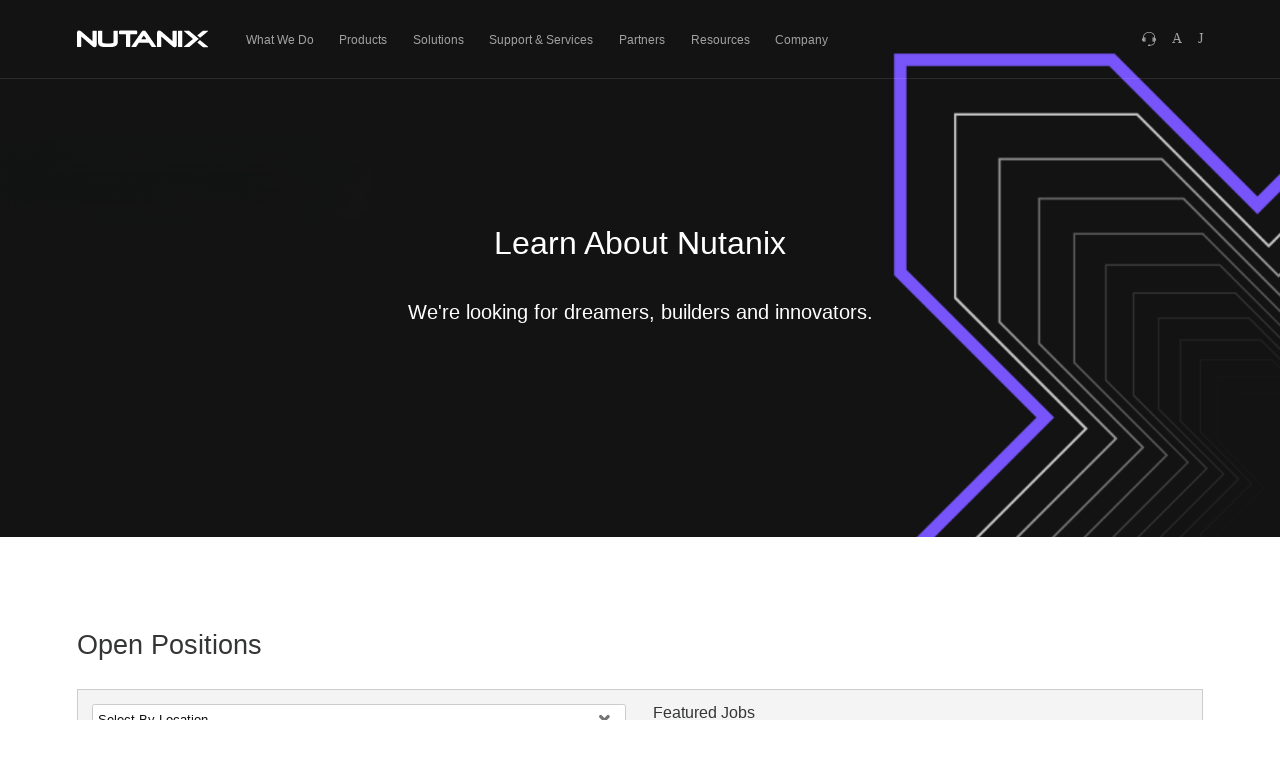

--- FILE ---
content_type: text/html;charset=UTF-8
request_url: https://jobs.jobvite.com/careers/nutanix/jobs?error=404
body_size: 18467
content:




        
    <!doctype html>
    <html class="no-js" lang="en-US">
            <head>
        <meta charset="utf-8">
        <meta http-equiv="X-UA-Compatible" content="IE=edge">
        <title>Nutanix Careers</title>
            <meta name="robots" content="noindex">
                    <meta name="viewport" content="width=device-width, initial-scale=1">

        <link rel="shortcut icon" href="//d3igejkwe1ucjd.cloudfront.net/__assets__/images/favicon.ico?v=251210093217" type="image/x-icon">
        <link rel="apple-touch-icon-precomposed" href="//d3igejkwe1ucjd.cloudfront.net/__assets__/images/apple-touch-icon-precomposed.png?v=251210093217">

        <link rel="stylesheet" href="//d3igejkwe1ucjd.cloudfront.net/__assets__/fonts/jobvite-icons/style.css?v=251210093217">
        <link rel="stylesheet" href="//d3igejkwe1ucjd.cloudfront.net/__assets__/styles/careersite/public-desktop.css?v=251210093217">
        <link rel="stylesheet" href="//d3igejkwe1ucjd.cloudfront.net/__assets__/scripts/careersite/public/flatpickr/v4/flatpickr.min.css?v=251210093217">
        <script src="//d3igejkwe1ucjd.cloudfront.net/__assets__/scripts/careersite/public/modernizr-3.3.1-custom.min.js?v=251210093217"></script>
        <script src="//d3igejkwe1ucjd.cloudfront.net/__assets__/lib/moment/moment-with-locales-2.29.4.min.js?v=251210093217"></script>

                    <!--[if lte IE 8]>
                <script src="//d3igejkwe1ucjd.cloudfront.net/__assets__/scripts/careersite/public/es5-shim.min.js?v=251210093217"></script>
            <![endif]-->


<!-- CWS Company-wise Google Analytics -->
<script type="text/javascript">
    function getUserId() { return ''; }
</script>
<script type="text/javascript">
    function getCompanyId() { return 'qKr9VfwZ'; }
</script>
<script type="text/javascript">
    try {
        var enableAnonymizeIP = false;
        var trackerId = "UA-40341815-1";
        var gtagSrc = "https://www.googletagmanager.com/gtag/js?id=" + trackerId
        document.write('<script async src="' + gtagSrc + '"><\/script>');

        window.dataLayer = window.dataLayer || [];

        function gtag() {
            dataLayer.push(arguments);
        }

        gtag('js', new Date());
        
        gtag('config', trackerId, {
            'custom_map': {
                'dimension1': 'UserId',
                'dimension2': 'CompanyId',
                'dimension3': 'SubsidiaryId',
                'dimension4': 'JobId',
                'dimension5': 'CategoryId'
            },
            'UserId': getUserId(),
            'CompanyId': getCompanyId(),
            'SubsidiaryId': typeof getSubsidiaryId === 'function' ? getSubsidiaryId() : null,
            'JobId': typeof getJobId === 'function' ? getJobId() : null,
            'CategoryId': typeof getCategoryId === 'function' ? getCategoryId() : null,
            'anonymize_ip': enableAnonymizeIP
        });
    } catch (err) {}
</script>
<!-- End of CWS Company-wise Google Analytics -->

<!-- CWS Company-wise GainSight Analytics -->
<script type="text/javascript">
    function getUserId() { return ''; }
</script>
<script type="text/javascript">
   function getCWSRole() {
      var cwsRole = "Visitor";
           if("jobs" ==="applyconfirm"){
             cwsRole = "Applicant";
           }
          return cwsRole;
   }
</script>
<script type="text/javascript">
function getSfdc18DigitAccountNumber() {
   return '001Ua00000DdjjpIAB';
  }
</script>
<!-- Gainsight PX Tag-->
    <script type="text/javascript">
       src="https://storage.googleapis.com/gainsight-px-cloud-public-assets/sdk/js/gpx-util.js">
    </script>
    <script type="text/javascript">
     var userId = getUserId();
     var samplePercentage = 1;
     if(__IdSampler.isIdInSamplePopulation(userID,samplePercentage)){
        (function(n,t,a,e,co){var i="aptrinsic";n[i]=n[i]||function(){
        (n[i].q=n[i].q||[]).push(arguments)},n[i].p=e;n[i].c=co;
        var r=t.createElement("script");r.async=!0,r.src=a+"?a="+e;
        var c=t.getElementsByTagName("script")[0];c.parentNode.insertBefore(r,c)
        })(window,document,"https://web-sdk.aptrinsic.com/api/aptrinsic.js","AP-G2NZN1QKA9C9-2")
        };

      // User and account for Gainsight
      aptrinsic("identify", {
          // User Fields
          "id": getUserId(),
          "role": getCWSRole()
        },
        {
          // Account Fields
          "id": typeof getSfdc18DigitAccountNumber === 'function' ? getSfdc18DigitAccountNumber() : null,
          "name": typeof getCompanyName === 'function' ? getCompanyName() : null
      });

    </script>
        <script>
            if (window.self !== window.parent) {
                document.documentElement.className += ' jv-iframe';
            }
        </script>
                <script src="//code.jquery.com/jquery-1.11.2.min.js"></script>
        <link href="//careers.jobvite.com/common/js/featherlight.min.css" type="text/css" rel="stylesheet" title="Featherlight Styles">
        <script src="//careers.jobvite.com/common/js/featherlight.min.js" type="text/javascript" charset="utf-8"></script>
        <script src="//careers.jobvite.com/common/js/parallax.js" type="text/javascript" charset="utf-8"></script>
              <link rel="shortcut icon" href="//www.nutanix.com/wp-content/uploads/2015/02/favicon.ico">
        <style>/*!-- Created: Mon Apr 14 2025 14:42:37 GMT-0400 (Eastern Daylight Time) -*/
@charset "UTF-8";/*! Desktop styles for Nutanix by Mily 11/2024, Brett 4/24/2025 -- kickoff v2.6.4 */
@font-face {font-family:ss-nutanix;src:url(//www.nutanix.com/wp-content/themes/nutanix/assets/img/types/ss-nutanix-wp-regular-webfont.eot);src:url(//www.nutanix.com/wp-content/themes/nutanix/assets/img/types/ss-nutanix-wp-regular-webfont.eot?#iefix) format("embedded-opentype"),url(//www.nutanix.com/wp-content/themes/nutanix/assets/img/types/ss-nutanix-wp-regular-webfont.woff) format("woff"),url(//www.nutanix.com/wp-content/themes/nutanix/assets/img/types/ss-nutanix-wp-regular-webfont.ttf) format("truetype"),url(//www.nutanix.com/wp-content/themes/nutanix/assets/img/types/ss-nutanix-wp-regular-webfont.svg#ss-miniregular) format("svg");font-weight:400;font-style:normal}
[data-icon]:before {content:attr(data-icon);speak:none;font-family:ss-nutanix;font-weight:400;font-style:normal}
.jv-page {width:100%}
.jv-wrapper {width:88%;max-width:1320px;margin:0 auto;position:relative}
.jv-wrapper:after {content:"";display:table;clear:both}
.jv-page-body {position:relative;background:#fff;padding-top:80px}
.jv-page-body h2 {margin:0;padding-top:1em}
.jv-jobAlertContainer {padding:3em 0}
.jv-search-filter {margin:0;padding:3em 0 1em;overflow:hidden}
.jv-search-filter a {float:right}
.jv-page-message {background:0 0;padding:2em 1em}
.jv-page-applyduplicate .jv-page-body .jv-wrapper {padding:2em 0}
.wrap {border:1px solid #ccc;background:#f4f4f4;overflow:hidden;margin:2em 0}
.jv-featured-jobs,.jv-search-form {display:inline-block;width:50%;margin-right:-4px;background:0 0;border:none;vertical-align:top}
.jv-search-form .jv-form-field-label {display:none}
.jv-search-form .jv-form-field .jv-form-field-control {width:100%}
#jv-search-keyword,.jv-search-form select {min-width:200px;width:100%}
#jv-search-keyword {height:30px}
.jv-page-jobs .jv-page-body {z-index:10;top:537px;padding-top:0;padding-bottom:537px}
.jv-page-jobs .main-header.black {background:0 0}
.jv-page-jobs .main-header.nav-up.black {background:#131313}
.banner h1 {font-weight:500;font-size:32px;margin-bottom:35px}
.banner p {font-weight:400;font-size:20px;margin-bottom:2em}
.banner span.circle {border-radius:50%;padding:10px;border:2px solid #fff;display:inline-block}
.banner span.circle i {color:#fff;font-size:1.5em;padding:10px;display:inline-block}
.jv-page-container {z-index:2;position:relative;-webkit-transition:-webkit-transform .3s;transition:-webkit-transform .3s;transition:transform .3s;transition:transform .3s,-webkit-transform .3s}
.jv-page-container.show-nav {-webkit-transform:translateX(-260px);transform:translateX(-260px)}
.cd-overlay {position:fixed;z-index:11;height:100%;width:100%;top:0;left:0;cursor:pointer;background-color:rgba(255,255,255,.8);visibility:hidden;opacity:0;-webkit-backface-visibility:hidden;backface-visibility:hidden;-webkit-transition:opacity .3s 0s,visibility 0s .3s,-webkit-transform .3s 0s;transition:opacity .3s 0s,visibility 0s .3s,-webkit-transform .3s 0s;transition:opacity .3s 0s,visibility 0s .3s,transform .3s 0s;transition:opacity .3s 0s,visibility 0s .3s,transform .3s 0s,-webkit-transform .3s 0s}
.cd-overlay.visible {opacity:1;visibility:visible;-webkit-transition:opacity .3s 0s,visibility 0s 0s,-webkit-transform .3s 0s;transition:opacity .3s 0s,visibility 0s 0s,-webkit-transform .3s 0s;transition:opacity .3s 0s,visibility 0s 0s,transform .3s 0s;transition:opacity .3s 0s,visibility 0s 0s,transform .3s 0s,-webkit-transform .3s 0s}
.jv-button {border-raidus:3px;font-size:14px;font-weight:400;padding:.9em 2.25em .85em 2.25em}
.jv-button-primary {background:#3d71b5;border-color:#3d71b5}
.jv-button-primary:hover {background:#024da1;border-color:#024da1}
.jv-job-detail-top-actions {top:2em}
.jv-job-detail-description ul {padding-left:20px}
* {-webkit-box-sizing:border-box;box-sizing:border-box}
body {font-size:80%;line-height:1.625em;background-color:#fff;color:#343536;font-family:"Gotham Rounded SSm A","Gotham Rounded SSm B","Arial Rounded MT Bold","Helvetica Rounded",Arial,sans-serif;font-weight:400;overflow-x:hidden!important;font-smoothing:antialiased;-moz-osx-font-smoothing:grayscale}
a,a:visited {text-decoration:none;color:#3d71b5;-webkit-transition:color .3s ease-out;transition:color .3s ease-out}
a:hover {color:#024da1}
.center {text-align:center}
ol,ul {margin:0;padding:0}
.cf:after,.cf:before {content:" ";display:table}
.cf:after {clear:both}
header {position:fixed;top:0;background:0 0;width:100%;transition:all .3s linear;-webkit-transition:all .3s linear;-moz-transition:all .3s linear;-o-transition:all .3s linear;border-bottom:1px solid rgba(255,255,255,.1);z-index:12}
header.smaller {margin-top:-80px}
header.black {background:#131313}
header .container {width:88%;max-width:1320px;padding:0;margin:0 auto;position:relative}
header .leftpart {float:left;margin-top:0;margin-left:0}
header .leftpart .logo {height:78px;float:left}
header .leftpart .logo a {display:block}
header .leftpart .logo a svg {height:78px;width:131px}
header .leftpart .logo svg .letter-x,header .leftpart .logo svg .letters {fill:#fff}
header .leftpart .main-menu {float:left;list-style:none;margin-left:25px;-webkit-transform:translate(0,1px);transform:translate(0,1px);text-align:left}
header .leftpart .main-menu li {float:left;font-size:12px;font-weight:500}
header .leftpart .main-menu li a {padding:0 .8rem;display:inline-block;position:relative;margin-bottom:-26px;color:rgba(255,255,255,.6);line-height:78px}
header .rightpart {float:right}
header .rightpart ul {list-style:none}
header .rightpart ul li {float:left;margin-left:16px;margin-top:28px;font-size:.875rem;display:inline-block}
header .rightpart ul li a,header .rightpart ul li label {color:rgba(255,255,255,.6)}
header .rightpart .tooltip {display:none;position:absolute;margin-top:10px;margin-left:-32px;background:rgba(31,32,33,.9);border-radius:3px;padding:3px 10px;font-size:10px;font-weight:400;color:#fff}
header .rightpart ul li:hover .tooltip {display:block}
header .rightpart .tooltip p {margin:0}
#header-support-icon {fill:rgba(255,255,255,.6);width:14px;height:14px;vertical-align:middle}
header .menu-open {position:absolute;right:10px;top:28px;color:#fff;font-size:2em;display:none}
header .menu-open.open .icon-menu-flyout:before {content:"";color:#3d71b5}
.sf-menu .sf-mega {position:absolute;display:none;top:100%;left:0;z-index:99}
header .leftpart .main-menu li .custom-dropdown,header .leftpart .main-menu li .dropdown,header .leftpart .main-menu li .sub-menu {position:absolute;margin-top:26px;background:#fff;border-radius:0 0 3px 3px;-webkit-box-shadow:0 0 0 1px #e5e5e5,0 1px 3px rgba(0,0,0,.13);box-shadow:0 0 0 1px #e5e5e5,0 1px 3px rgba(0,0,0,.13);padding:20px 30px;display:table;display:none;list-style:none}
.dropdown,.main-menu .sub-menu {left:-156px;width:800px;padding:0!important;margin-top:0!important;-webkit-transform:translate3d(0,0,0)}
header .leftpart .main-menu li .custom-dropdown li,header .leftpart .main-menu li .dropdown li,header .leftpart .main-menu li .sub-menu li {display:block;width:100%}
.dropdown.dd-18 .columns {width:33.3333333333%!important}
.jv-footer {background:#fff;border-top:1px solid #eaeaea;position:relative;padding:3em 0;-webkit-box-shadow:0 -1px 0 rgba(0,0,0,.1);box-shadow:0 -1px 0 rgba(0,0,0,.1);margin-top:3em;z-index:12}
footer a,footer a:visited {font-weight:500;color:#6f787e}
footer .grid-thirds {width:15%;margin-right:2%;margin-top:auto!important;margin-bottom:auto!important;display:inline-block;vertical-align:top}
footer .grid-thirds.first {width:20%;margin-right:10%}
footer .logo {margin-top:20px}
footer .logo svg {height:17px;width:122px}
footer .logo img.footer-logo {width:122px;height:auto}
footer .logo svg .letter-x {fill:#afd135}
footer .logo svg .letters {fill:#024da1}
footer .social {margin-top:20px;margin-bottom:30px}
footer .social li:first-child {width:100%;text-align:left;margin-bottom:20px}
footer .social li {float:left;display:block;width:20%;padding:0;margin-right:0;text-align:left}
footer .social li a {font-size:18px;-webkit-transition:color .3s ease-out;transition:color .3s ease-out;color:#6f787e;display:inline-block}
footer .bigbuttons {margin-top:10px;padding:0;padding-top:20px;border-top:1px solid rgba(0,0,0,.1)}
footer .bigbuttons a {width:100%;margin:0;display:block;padding-bottom:23px;padding-top:30px;color:#6f787e;font-size:14px;padding-left:50px}
footer .bigbuttons a svg {height:32px;display:block;float:left;width:32px;margin-left:-50px;margin-top:-4px}
footer .bigbuttons a svg .outline {fill:#6f787e}
footer .bigbuttons a svg .buttons,footer .bigbuttons a svg .tie {fill:#6f787e;opacity:.5}
footer ul {list-style:none;font-size:12px;width:100%}
footer .menu li {font-size:.75rem}
footer .menu>li:first-child>a {color:#343536;font-size:10px;text-transform:uppercase;font-weight:700;margin-top:20px;text-align:left;display:block;line-height:1.5em;margin:1.3rem 0 .6rem}
#footer .sub-menu {position:static;top:auto;z-index:4}
footer .credit {padding:55px 0;text-align:center;color:#6f787e;font-size:11px;line-height:15px}
footer .footer-small {display:none;position:relative}
footer .menu-open {position:absolute;right:10px;top:13px;color:#024da1;font-size:2em}
footer .menu-open.open .icon-menu-flyout:before {content:"";color:#3d71b5}
.cd-nav {position:fixed;top:0;right:0;width:260px;height:100%;background:#2e3233;overflow:auto;-webkit-overflow-scrolling:touch;z-index:1;-webkit-transform:translateZ(0);transform:translateZ(0);-webkit-transform:translateX(0);transform:translateX(0);-webkit-transition:-webkit-transform .3s;transition:-webkit-transform .3s;transition:transform .3s;transition:transform .3s,-webkit-transform .3s;visibility:hidden;-webkit-transition:visibility 0s .3s;transition:visibility 0s .3s}
.cd-nav.visible {visibility:visible;-webkit-transition:visibility 0s 0s;transition:visibility 0s 0s}
.cd-primary-nav a,.cd-primary-nav ul a {display:block;height:50px;line-height:50px;padding:0 20px;color:#fff;text-align:left;font-size:14px;-webkit-font-smoothing:antialiased;-moz-osx-font-smoothing:grayscale;overflow:hidden;text-overflow:ellipsis;white-space:nowrap;border-bottom:1px solid #3a3f40;-webkit-transform:translateZ(0);transform:translateZ(0);will-change:transform,opacity;-webkit-transition:-webkit-transform .3s,opacity .3s;-webkit-transition:opacity .3s,-webkit-transform .3s;transition:opacity .3s,-webkit-transform .3s;transition:transform .3s,opacity .3s;transition:transform .3s,opacity .3s,-webkit-transform .3s}
.cd-nav a {position:relative}
.cd-primary-nav,.cd-primary-nav ul {position:fixed;top:0;right:0;height:100%;width:260px;background:#2e3233;overflow:auto;-webkit-overflow-scrolling:touch;z-index:1;-webkit-transform:translateZ(0);transform:translateZ(0);-webkit-transform:translateX(0);transform:translateX(0);-webkit-transition:-webkit-transform .3s;transition:-webkit-transform .3s;transition:transform .3s;transition:transform .3s,-webkit-transform .3s}
.video-container {position:relative;width:100%;height:0;margin-top:1em;padding-bottom:51%;margin-bottom:7%}
.video-container iframe {position:absolute;width:100%;height:110%;left:0;top:20px}
.lightbox {display:none}
.featherlight .featherlight-content {width:100%;height:100%;margin:0;padding:0;background:#131313}
.featherlight .featherlight-close-icon {background:rgba(0,0,0,.1);font-size:2em;color:#fff;border-radius:100%;border:2px solid #fff;right:12px;text-align:center;display:inline-block;width:50px;height:50px;padding:11px 0}
.tools {margin:2em 0}
.tools a {margin-right:2em;padding:.5em 0;display:inline-block;text-decoration:none}
.tools a i {font-size:1.2em;position:relative;top:2px}
.eoe {margin:3em 0;font-size:.9em}
@media (max-width:1050px) {
header .rightpart {display:none}}
@media (max-width:960px) {
header .leftpart .main-menu {display:none}
header .menu-open {display:block;top:11px}
header .leftpart .logo,header .leftpart .logo a svg {height:50px}
footer .footer-large {display:none}
footer .footer-small {display:block}}
.jv-iframe .banner,.jv-iframe .jv-footer,.jv-iframe header {display:none}
.jv-iframe .jv-page-jobs .jv-page-body {top:0;padding-bottom:2em}
.jv-iframe .wrap {display:none}
/*! Revisions for Nutanix */
.banner {min-height:537px;background:url(//careers.jobvite.com/nutanix/home-bg.png) no-repeat center center;background-size:cover;position:fixed;top:0;width:100%;color:#fff;text-align:center;padding:206px 0 130px 0}
.jv-empty-select,.jv-form select {color:#131313}
/*!  =Flex Classes */
.flex,.flex-col,.flex-col-reverse,.flex-row,.flex-row-reverse {display:-webkit-box;display:-ms-flexbox;display:flex;min-width:0;min-height:0}
.flex-inline {display:-webkit-inline-box;display:-ms-inline-flexbox;display:inline-flex}
.flex-auto {-webkit-box-flex:1;-ms-flex:1 1 auto;flex:1 1 auto}
.flex-grow {-webkit-box-flex:1;-ms-flex:1 0 auto;flex:1 0 auto}
.flex-shrink {-webkit-box-flex:0;-ms-flex:0 1 auto;flex:0 1 auto}
.flex-static {-webkit-box-flex:0;-ms-flex:0 0 auto;flex:0 0 auto}
.flex-none {-webkit-box-flex:0;-ms-flex:none;flex:none}
.flex-first {-webkit-box-ordinal-group:0;-ms-flex-order:-1;order:-1}
.flex-last {-webkit-box-ordinal-group:100000;-ms-flex-order:99999;order:99999}
.flex-col {-webkit-box-orient:vertical;-webkit-box-direction:normal;-ms-flex-direction:column;flex-direction:column}
.flex-row {-webkit-box-orient:horizontal;-webkit-box-direction:normal;-ms-flex-direction:row;flex-direction:row}
.flex-col-reverse {-webkit-box-orient:vertical;-webkit-box-direction:reverse;-ms-flex-direction:column-reverse;flex-direction:column-reverse}
.flex-row-reverse {-webkit-box-orient:horizontal;-webkit-box-direction:reverse;-ms-flex-direction:row-reverse;flex-direction:row-reverse}
.flex-wrap {-ms-flex-wrap:wrap;flex-wrap:wrap}
.flex-nowrap {-ms-flex-wrap:nowrap;flex-wrap:nowrap}
.flex-wrap-reverse {-ms-flex-wrap:wrap-reverse;flex-wrap:wrap-reverse}
.flex-m-start {-webkit-box-pack:start;-ms-flex-pack:start;justify-content:flex-start}
.flex-m-space-around {-ms-flex-pack:distribute;justify-content:space-around}
.flex-m-space-between {-webkit-box-pack:justify;-ms-flex-pack:justify;justify-content:space-between}
.flex-m-space-evenly {-webkit-box-pack:space-evenly;-ms-flex-pack:space-evenly;justify-content:space-evenly}
.flex-m-end {-webkit-box-pack:end;-ms-flex-pack:end;justify-content:flex-end}
.flex-center,.flex-m-center {-webkit-box-pack:center;-ms-flex-pack:center;justify-content:center}
@supports (-ms-accelerator:true) {
.flex-m-space-evenly {-ms-flex-pack:distribute;justify-content:space-around}}
.flex-w-stretch {-ms-flex-line-pack:stretch;align-content:stretch}
.flex-w-center {-ms-flex-line-pack:center;align-content:center}
.flex-w-start {-ms-flex-line-pack:start;align-content:flex-start}
.flex-w-end {-ms-flex-line-pack:end;align-content:flex-end}
.flex-w-space-around {-ms-flex-line-pack:distribute;align-content:space-around}
.flex-w-space-between {-ms-flex-line-pack:justify;align-content:space-between}
.flex-c-center,.flex-center {-webkit-box-align:center;-ms-flex-align:center;align-items:center}
.flex-c-baseline {-webkit-box-align:baseline;-ms-flex-align:baseline;align-items:baseline}
.flex-c-stretch {-webkit-box-align:stretch;-ms-flex-align:stretch;align-items:stretch}
.flex-c-start {-webkit-box-align:start;-ms-flex-align:start;align-items:flex-start}
.flex-c-end {-webkit-box-align:end;-ms-flex-align:end;align-items:flex-end}
.flex-self-start {-ms-flex-item-align:start;align-self:flex-start}
.flex-self-end {-ms-flex-item-align:end;align-self:flex-end}
.flex-self-center {-ms-flex-item-align:center;align-self:center}
.flex-self-stretch {-ms-flex-item-align:stretch;align-self:stretch}
.flex-self-baseline {-ms-flex-item-align:baseline;align-self:baseline}
.flex-self-auto {-ms-flex-item-align:auto;align-self:auto}
/*! min-width: 768px */
@media all and (min-width:48em) {
.flex-col-md,.flex-col-reverse-md,.flex-row-md,.flex-row-reverse-md {display:-webkit-box;display:-ms-flexbox;display:flex;min-width:0;min-height:0}
.flex-md {display:-webkit-box;display:-ms-flexbox;display:flex}
.flex-inline-md {display:-webkit-inline-box;display:-ms-inline-flexbox;display:inline-flex}
.flex-col-md {-webkit-box-orient:vertical;-webkit-box-direction:normal;-ms-flex-direction:column;flex-direction:column}
.flex-row-md {-webkit-box-orient:horizontal;-webkit-box-direction:normal;-ms-flex-direction:row;flex-direction:row}
.flex-col-reverse-md {-webkit-box-orient:vertical;-webkit-box-direction:reverse;-ms-flex-direction:column-reverse;flex-direction:column-reverse}
.flex-row-reverse-md {-webkit-box-orient:horizontal;-webkit-box-direction:reverse;-ms-flex-direction:row-reverse;flex-direction:row-reverse}
.flex-wrap-md {-ms-flex-wrap:wrap;flex-wrap:wrap}
.flex-nowrap-md {-ms-flex-wrap:nowrap;flex-wrap:nowrap}
.flex-m-start-md {-webkit-box-pack:start;-ms-flex-pack:start;justify-content:flex-start}
.flex-m-space-around-md {-ms-flex-pack:distribute;justify-content:space-around}
.flex-m-space-between-md {-webkit-box-pack:justify;-ms-flex-pack:justify;justify-content:space-between}
.flex-m-space-evenly-md {-webkit-box-pack:space-evenly;-ms-flex-pack:space-evenly;justify-content:space-evenly}
.flex-m-end-md {-webkit-box-pack:end;-ms-flex-pack:end;justify-content:flex-end}
.flex-m-center-md {-webkit-box-pack:center;-ms-flex-pack:center;justify-content:center}
@supports (-ms-accelerator:true) {
.flex-m-space-evenly-md {-ms-flex-pack:distribute;justify-content:space-around}}
.flex-w-stretch-md {-ms-flex-line-pack:stretch;align-content:stretch}
.flex-w-center-md {-ms-flex-line-pack:center;align-content:center}
.flex-w-start-md {-ms-flex-line-pack:start;align-content:flex-start}
.flex-w-end-md {-ms-flex-line-pack:end;align-content:flex-end}
.flex-w-space-around-md {-ms-flex-line-pack:distribute;align-content:space-around}
.flex-w-space-between-md {-ms-flex-line-pack:justify;align-content:space-between}
.flex-c-center-md {-webkit-box-align:center;-ms-flex-align:center;align-items:center}
.flex-c-baseline-md {-webkit-box-align:baseline;-ms-flex-align:baseline;align-items:baseline}
.flex-c-stretch-md {-webkit-box-align:stretch;-ms-flex-align:stretch;align-items:stretch}
.flex-c-start-md {-webkit-box-align:start;-ms-flex-align:start;align-items:flex-start}
.flex-c-end-md {-webkit-box-align:end;-ms-flex-align:end;align-items:flex-end}
.flex-self-start-md {-ms-flex-item-align:start;align-self:flex-start}
.flex-self-end-md {-ms-flex-item-align:end;align-self:flex-end}
.flex-self-center-md {-ms-flex-item-align:center;align-self:center}
.flex-self-stretch-md {-ms-flex-item-align:stretch;align-self:stretch}
.flex-self-baseline-md {-ms-flex-item-align:baseline;align-self:baseline}
.flex-self-auto-md {-ms-flex-item-align:auto;align-self:auto}}
.m0 {margin:0}
.mt0 {margin-top:0}
.mr0 {margin-right:0}
.mb0 {margin-bottom:0}
.ml0 {margin-left:0}
.my0 {margin-top:0;margin-bottom:0}
.mx0 {margin-left:0;margin-right:0}
.m1 {margin:1em}
.mt1 {margin-top:1em}
.mr1 {margin-right:1em}
.mb1 {margin-bottom:1em}
.ml1 {margin-left:1em}
.my1 {margin-top:1em;margin-bottom:1em}
.mx1 {margin-left:1em;margin-right:1em}
.m2 {margin:2em}
.mt2 {margin-top:2em}
.mr2 {margin-right:2em}
.mb2 {margin-bottom:2em}
.ml2 {margin-left:2em}
.my2 {margin-top:2em;margin-bottom:2em}
.mx2 {margin-left:2em;margin-right:2em}
.m-5 {margin:.5em}
.mt-5 {margin-top:.5em}
.mr-5 {margin-right:.5em}
.mb-5 {margin-bottom:.5em}
.ml-5 {margin-left:.5em}
.my-5 {margin-top:.5em;margin-bottom:.5em}
.mx-5 {margin-left:.5em;margin-right:.5em}
.mx-auto {margin-left:auto;margin-right:auto}
.my-auto {margin-top:auto;margin-bottom:auto}
.ml-auto {margin-left:auto}
.mr-auto {margin-right:auto}
.mt-auto {margin-top:auto}
.mb-auto {margin-bottom:auto}
.p0 {padding:0}
.pt0 {padding-top:0}
.pr0 {padding-right:0}
.pb0 {padding-bottom:0}
.pl0 {padding-left:0}
.py0 {padding-top:0;padding-bottom:0}
.px0 {padding-left:0;padding-right:0}
.p1 {padding:1em}
.pt1 {padding-top:1em}
.pr1 {padding-right:1em}
.pb1 {padding-bottom:1em}
.pl1 {padding-left:1em}
.py1 {padding-top:1em;padding-bottom:1em}
.px1 {padding-left:1em;padding-right:1em}
.p2 {padding:2em}
.pt2 {padding-top:2em}
.pr2 {padding-right:2em}
.pb2 {padding-bottom:2em}
.pl2 {padding-left:2em}
.py2 {padding-top:2em;padding-bottom:2em}
.px2 {padding-left:2em;padding-right:2em}
.p-5 {padding:.5em}
.pt-5 {padding-top:.5em}
.pr-5 {padding-right:.5em}
.pb-5 {padding-bottom:.5em}
.pl-5 {padding-left:.5em}
.py-5 {padding-top:.5em;padding-bottom:.5em}
.px-5 {padding-left:.5em;padding-right:.5em}
/*! min-width: 768px */
@media all and (min-width:48em) {
.m0-md {margin:0}
.mt0-md {margin-top:0}
.mr0-md {margin-right:0}
.mb0-md {margin-bottom:0}
.ml0-md {margin-left:0}
.my0-md {margin-top:0;margin-bottom:0}
.mx0-md {margin-left:0;margin-right:0}
.m1-md {margin:1em}
.mt1-md {margin-top:1em}
.mr1-md {margin-right:1em}
.mb1-md {margin-bottom:1em}
.ml1-md {margin-left:1em}
.my1-md {margin-top:1em;margin-bottom:1em}
.mx1-md {margin-left:1em;margin-right:1em}
.m2-md {margin:2em}
.mt2-md {margin-top:2em}
.mr2-md {margin-right:2em}
.mb2-md {margin-bottom:2em}
.ml2-md {margin-left:2em}
.my2-md {margin-top:2em;margin-bottom:2em}
.mx2-md {margin-left:2em;margin-right:2em}
.mx-auto-md {margin-left:auto;margin-right:auto}
.my-auto-md {margin-top:auto;margin-bottom:auto}
.ml-auto-md {margin-left:auto}
.mr-auto-md {margin-right:auto}
.mt-auto-md {margin-top:auto}
.mb-auto-md {margin-bottom:auto}
.m-5-md {margin:.5em}
.mt-5-md {margin-top:.5em}
.mr-5-md {margin-right:.5em}
.mb-5-md {margin-bottom:.5em}
.ml-5-md {margin-left:.5em}
.my-5-md {margin-top:.5em;margin-bottom:.5em}
.mx-5-md {margin-left:.5em;margin-right:.5em}
.p0-md {padding:0}
.pt0-md {padding-top:0}
.pr0-md {padding-right:0}
.pb0-md {padding-bottom:0}
.pl0-md {padding-left:0}
.py0-md {padding-top:0;padding-bottom:0}
.px0-md {padding-left:0;padding-right:0}
.p1-md {padding:1em}
.pt1-md {padding-top:1em}
.pr1-md {padding-right:1em}
.pb1-md {padding-bottom:1em}
.pl1-md {padding-left:1em}
.py1-md {padding-top:1em;padding-bottom:1em}
.px1-md {padding-left:1em;padding-right:1em}
.p2-md {padding:2em}
.pt2-md {padding-top:2em}
.pr2-md {padding-right:2em}
.pb2-md {padding-bottom:2em}
.pl2-md {padding-left:2em}
.py2-md {padding-top:2em;padding-bottom:2em}
.px2-md {padding-left:2em;padding-right:2em}
.p-5-md {padding:.5em}
.pt-5-md {padding-top:.5em}
.pr-5-md {padding-right:.5em}
.pb-5-md {padding-bottom:.5em}
.pl-5-md {padding-left:.5em}
.py-5-md {padding-top:.5em;padding-bottom:.5em}
.px-5-md {padding-left:.5em;padding-right:.5em}}</style>

    </head>
    <body class="jv-desktop jv-page-jobs " ng-app="jv.careersite.desktop.app" ng-controller="JVMain">
            <div class="jv-page-container">
        <div class="jv-page">
                <div class="jv-page-content">
            <header data-scroll-target="top" class="main-header nav-down black">

	<div class="container">

		<div class="leftpart">

			<div class="logo">
				<a href="https://www.nutanix.com/">
					<svg xmlns="https://www.w3.org/2000/svg" xmlns:xlink="https://www.w3.org/1999/xlink" version="1.1" x="0px" y="0px" viewBox="0 0 378 48.2" enable-background="new 0 0 378 48.2" xml:space="preserve">
<g>
	<path d="M324 47.2c-0.2 0.2-0.4 0.3-0.7 0.3h-13.6c-0.4 0-0.8-0.2-1-0.6c-0.2-0.5-0.1-1 0.3-1.3l24.7-20.8 c0.6-0.5 0.6-1.3 0-1.8L309 1.9c-0.3-0.3-0.5-0.6-0.4-1c0.1-0.5 0.6-0.9 1.1-0.9h13c0.3 0 0.5 0.1 0.7 0.3l26.9 22.6l0.2 0.2 c0.4 0.4 0.4 1 0 1.4l-0.3 0.2L324 47.2z" class="letter-x"></path>
	<path d="M55.1 0h-8.4c-1 0-1.8 0.8-1.8 1.8v27.1c0 0.6-0.8 1-1.2 0.6l-31.1-27c-2.1-1.8-4.4-2.8-6.8-2.8 C3.6-0.3 0 0.6 0 6.4v39.2c0 1 0.8 1.8 1.8 1.8h8.4c1 0 1.8-0.8 1.8-1.8V18.4c0-0.6 0.8-1 1.2-0.6l31.4 27.4 c1.9 1.7 4.1 2.6 6.3 2.6c2.2 0 6-0.9 6-7v-39C56.9 0.8 56.1 0 55.1 0z" class="letters"></path>
	<path d="M116.5 0h-9.8c-0.6 0-1.1 0.5-1.1 1.1v31.8c0 2.6-3.2 3.9-9.7 3.9H82.7c-6.5 0-9.8-1.3-9.8-3.9V1.1 c0-0.6-0.5-1.1-1.1-1.1h-9.9c-0.6 0-1.1 0.5-1.1 1.1v32.2c0 2.2 0.4 4.2 1.1 5.7c0.7 1.6 1.7 2.9 3 4c1.2 1.1 2.6 1.9 4.2 2.5 c1.5 0.6 3.2 1 4.8 1.3c1.6 0.3 3.4 0.5 5.1 0.5c1.7 0.1 3.3 0.1 4.8 0.1h10.8c7.9 0 13.6-1.1 17.2-3.3c3.8-2.3 5.7-6 5.7-10.8V1.1 C117.6 0.5 117.1 0 116.5 0z" class="letters"></path>
	<path d="M173.5 8.4V2.1c0-1.2-1-2.2-2.2-2.2h-47.7c-1.2 0-2.2 1-2.2 2.2v6.2c0 1.2 1 2.2 2.2 2.2h16.7 c0.6 0 1.1 0.5 1.1 1.1v33.6c0 1.2 1 2.2 2.2 2.2h7.7c1.2 0 2.2-1 2.2-2.2V11.7c0-0.6 0.5-1.1 1.1-1.1h16.8 C172.5 10.6 173.5 9.6 173.5 8.4z" class="letters"></path>
	<path d="M199.4 3.2c-1.6-2.3-3.8-3.5-6.5-3.5c-2.6 0-4.8 1.2-6.4 3.5l-29.4 42.5c-0.3 0.4-0.3 1 0.1 1.3 c0.2 0.3 0.6 0.4 0.9 0.4h11.6c0.4 0 0.7-0.2 0.9-0.5l7.4-11.4c0.2-0.2 0.4-0.4 0.7-0.4c0 0 24.6 0 28.4 0c0.3 0 0.6 0.1 0.7 0.4 l7.6 11.4c0.2 0.3 0.5 0.5 0.9 0.5h11.1c0.4 0 0.8-0.2 1-0.6c0.2-0.4 0.2-0.8-0.1-1.1L199.4 3.2z M186 23.6l6.1-8.8 c0.3-0.4 0.9-0.4 1.2 0l6.2 8.7c0.3 0.4 0 1-0.5 1h-12.5C186 24.5 185.7 24 186 23.6z" class="letters"></path>
	<path d="M286.2 0h-8.6c-0.9 0-1.7 0.8-1.7 1.7v27.5c0 0.5-0.6 0.8-1 0.5L243.6 2.5c-2.1-1.8-4.4-2.8-6.9-2.8 c-2.1 0-5.7 0.9-5.7 6.7v39.3c0 0.9 0.8 1.7 1.7 1.7h8.6c0.9 0 1.7-0.8 1.7-1.7V18.2c0-0.5 0.6-0.8 1-0.5l31.6 27.6 c1.9 1.7 4.1 2.6 6.3 2.6c2.2 0 6-0.9 6-7V1.7C287.9 0.8 287.2 0 286.2 0z" class="letters"></path>
	<path d="M302.7 0h-9.9c-0.6 0-1.1 0.5-1.1 1.1v45.3c0 0.6 0.5 1.1 1.1 1.1h9.9c0.6 0 1.1-0.5 1.1-1.1V1.1 C303.8 0.5 303.3 0 302.7 0z" class="letters"></path>
	<g>
		<path d="M354.5 19.9c0.4 0.4 1.1 0.4 1.5 0l21.6-17.9c0.3-0.3 0.5-0.6 0.4-1c-0.1-0.5-0.6-0.9-1.1-0.9h-13 c-0.3 0-0.5 0.1-0.7 0.3l-15.2 12.4c-0.5 0.5-0.6 1.3 0 1.8L354.5 19.9z" class="letters"></path>
	</g>
</g>
<path d="M354.1 27.8c0.4-0.4 1.1-0.4 1.5 0l22.2 18.2c0.3 0.3 0.5 0.7 0.4 1c-0.1 0.5-0.6 0.9-1.1 0.9H364 c-0.3 0-0.5-0.1-0.7-0.3L348 34.9c-0.6-0.5-0.6-1.3 0-1.8L354.1 27.8z" class="letters"></path>
</svg>				</a>
			</div>

		<ul class="main-menu sf-menu sf-js-enabled sf-arrows" style="touch-action: pan-y;">
		    <li><a href="https://www.nutanix.com/whatwedo/">What We Do</a></li>
		    <li><a href="https://www.nutanix.com/products/">Products</a></li>
            <li><a href="https://www.nutanix.com/solutions/">Solutions</a></li>
            <li><a href="https://www.nutanix.com/support-and-services/">Support &amp; Services</a></li>
            <li><a href="https://www.nutanix.com/partners/">Partners</a></li>
            <li><a href="https://www.nutanix.com/resources/">Resources</a></li>
            <li><a href="https://www.nutanix.com/company/">Company</a></li>
        </ul>
		</div><!-- leftpart -->

		<div class="rightpart">
			<ul>
				<li class="support">
					<a href="/contact">
						<svg version="1.1" id="header-support-icon" xmlns="https://www.w3.org/2000/svg" xmlns:xlink="https://www.w3.org/1999/xlink" x="0px" y="0px" viewBox="0 0 150 150" xml:space="preserve" style="enable-background:new 0 0 150 150;">
<g>
	<path class="st0" d="M150,80.7c0-8.1-4.2-15.2-10.7-19.6h0.3C139.6,24,114.9,0,76.6,0c-39,0-66.2,25.1-66.2,61.1h0.3
		C4.2,65.4,0,72.6,0,80.7c0,12.1,9.5,22.2,21.9,23.9c1.9,0.3,3.7-1.2,3.7-3V59.8c0-1.8-1.7-3.3-3.7-3c-1.2,0.2-2.3,0.4-3.4,0.7
		c1.7-30,24.6-50,58.1-50c32.7,0,53.5,19,55,50c-1.1-0.3-2.3-0.6-3.4-0.7c-1.9-0.3-3.7,1.2-3.7,3v41.8c0,1.8,1.7,3.3,3.7,3
		c1.1-0.1,2.2-0.4,3.2-0.7c-1.1,9.8-4.9,17.6-11.6,23.4c-8.5,7.3-20,10.1-28.7,11.1c-0.6-1.9-2.4-3.4-4.6-3.4H70.2
		c-2.6,0-4.8,2-4.8,4.5v6c0,2.5,2.2,4.5,4.8,4.5h16.2c2.5,0,4.5-1.8,4.7-4.1c9.9-1,23.6-4.1,33.9-13.1c9.2-7.9,14.1-19,14.5-32.8
		C145.9,95.7,150,88.6,150,80.7z"></path>
	<path class="st0" d="M31.9,56.5c-2.6,0-4.8,2-4.8,4.5v39.2c0,2.5,2.2,4.5,4.8,4.5s4.8-2,4.8-4.5V61.1
		C36.7,58.6,34.5,56.5,31.9,56.5z"></path>
	<path class="st0" d="M122.9,100.3V61.1c0-2.5-2.2-4.5-4.8-4.5s-4.8,2-4.8,4.5v39.2c0,2.5,2.2,4.5,4.8,4.5S122.9,102.7,122.9,100.3z
		"></path>
</g>
</svg>
					</a>
					<div class="tooltip"><p>Contact Us</p></div>
				</li>
				<li class="globalsites">
					<a href="/company/global-offices"><i aria-hidden="true" data-icon="A"></i></a>
					<div class="tooltip"><p>Global Offices</p></div>
				</li>
				<li class="nutanixnext">
					<a href="https://next.nutanix.com/"><i aria-hidden="true" data-icon="J"></i></a>
					<div class="tooltip"><p>Next Community</p></div>
				</li>
			</ul>
		</div><!-- rightpart -->
        <a class="menu-open"><i class="icon icon-menu-flyout"></i></a>
	</div><!-- /container -->

</header>









<div class="banner">
    <h1>Learn About Nutanix</h1>
    <p>We're looking for dreamers, builders and innovators.</p>
    </div>
    <div class="jv-page-error">
        <i class="jv-icon-warning"></i>
        <p class="jv-page-error-header">
            The job listing no longer exists.
        </p>
    </div>
    
            
    <article class="jv-page-body" role="main" >
            <div class="jv-wrapper">
            <h2>Open Positions</h2>
            <div class="wrap">
        <form class="jv-search-form jv-form" action="/nutanix/search" method="get" ng-controller="facetedSearchController">
                    <div class="jv-form-field jv-form-field-select">
            <label for="jv-search-location" class="jv-form-field-label">Location:</label>
            <div class="jv-form-field-control" ng-class="{ 'jv-form-field-appearance': supportsAppearance }">
                <i ng-if="supportsAppearance" ng-cloak class="jv-select-icon icon icon-arrow-down"></i>
                    <select id="jv-search-location" name="l" ng-model="state.selectedFacets['l']" ng-disabled="!state.facets['l'] || state.loading">
                <option value="">Select By Location</option>
                    <option ng-repeat="item in state.facets['l']" value="{{ item.name }}">{{ item.name }}</option>
                </select>
            </div>
        </div>
        <div class="jv-form-field jv-form-field-select">
            <label for="jv-search-category" class="jv-form-field-label">Category:</label>
            <div class="jv-form-field-control" ng-class="{ 'jv-form-field-appearance': supportsAppearance }">
                <i ng-if="supportsAppearance" ng-cloak class="jv-select-icon icon icon-arrow-down"></i>
                    <select id="jv-search-category" name="c" ng-model="state.selectedFacets['c']" ng-disabled="!state.facets['c'] || state.loading">
                <option value="">Select By Group</option>
                    <option ng-repeat="item in state.facets['c']" value="{{ item.name }}">{{ item.name }}</option>
                </select>
            </div>
        </div>
                                                
            
                        <div class="jv-form-field jv-search-field">

                <label for="jv-search-keyword" class="jv-form-field-label">Keyword:</label>
                
                            <div class="jv-form-field-control">

                    <label class="jv-search-icon icon icon-search" for="jv-search-keyword"></label>
                    <input id="jv-search-keyword" class="jv-search-input" type="search" name="q" ng-non-bindable placeholder="Search Jobs" value="" ng-model="state.keyword" />
                </div>
            </div>
                                <button class="jv-button jv-button-primary" type="submit">Search</button>
        </form>
        <div class="jv-featured-jobs">
            <h4 class="jv-featured-jobs-header">
Featured Jobs            </h4>
    <div class="jv-featured-job">
        <div class="jv-featured-job-title">
            <a href="/nutanix/job/ogy2yfw8">Multimedia Communications Intern (Adobe Experience Manager,studio operations, including camera, audio, and background setup)</a>
        </div>
        <div class="jv-featured-job-location">

        
            San Jose,
            California
        
        </div>
    </div>
    <div class="jv-featured-job">
        <div class="jv-featured-job-title">
            <a href="/nutanix/job/o5Igzfwm">Sr. Security Engineer</a>
        </div>
        <div class="jv-featured-job-location">

        
            United States,
            United States
        
        </div>
    </div>
    <div class="jv-featured-job">
        <div class="jv-featured-job-title">
            <a href="/nutanix/job/oTnbzfwK">Staff Consultant- Virtual Networking and Hybrid Cloud</a>
        </div>
        <div class="jv-featured-job-location">

        <div class="jv-meta">
            3 Locations
        </div>
        </div>
    </div>
    <div class="jv-featured-job">
        <div class="jv-featured-job-title">
            <a href="/nutanix/job/ohu2yfw5">Director, Technology Alliances and Ecosystem</a>
        </div>
        <div class="jv-featured-job-location">

        
            San Jose,
            California
        
        </div>
    </div>
        </div>
            </div>
                    <p class="jv-cws-sr-only">Open Positions</p>

    
                                 <h3 class="h2">Accounting & Finance</h3>

        <table class="jv-job-list">
            <thead>
                <tr>
                    <th scope="col" class="jv-cws-sr-only">Job listing</th>
                    <th scope="col" class="jv-cws-sr-only">Job location</th>
                </tr>
            </thead>
            <tbody>
                <tr>
            <td class="jv-job-list-name">
                <a href="/nutanix/job/oEXwyfwp">Junior Payroll Specialist</a>
            </td>
            <td class="jv-job-list-location">

        
            Bangalore,
            India
        
            </td>
        </tr>

            </tbody>
        </table>

                          <h3 class="h2">Engineering</h3>

        <table class="jv-job-list">
            <thead>
                <tr>
                    <th scope="col" class="jv-cws-sr-only">Job listing</th>
                    <th scope="col" class="jv-cws-sr-only">Job location</th>
                </tr>
            </thead>
            <tbody>
                <tr>
            <td class="jv-job-list-name">
                <a href="/nutanix/job/olf4yfwW">Automation QA Engineer (Nutanix Cloud)</a>
            </td>
            <td class="jv-job-list-location">

        
            Belgrade,
            Serbia
        
            </td>
        </tr>

                <tr>
            <td class="jv-job-list-name">
                <a href="/nutanix/job/oHeYyfwb">Director of Engineering - Developer Productivity Planning</a>
            </td>
            <td class="jv-job-list-location">

        
            San Jose,
            California
        
            </td>
        </tr>

                <tr>
            <td class="jv-job-list-name">
                <a href="/nutanix/job/oJ5KyfwQ">Engineering Manager / Senior Software Engineer (Nutanix Kubernetes Platform)</a>
            </td>
            <td class="jv-job-list-location">

        
            Belgrade,
            Serbia
        
            </td>
        </tr>

                <tr>
            <td class="jv-job-list-name">
                <a href="/nutanix/job/oCbUyfwZ">Engineering Manager QA</a>
            </td>
            <td class="jv-job-list-location">

        
            Bangalore,
            India
        
            </td>
        </tr>

                <tr>
            <td class="jv-job-list-name">
                <a href="/nutanix/job/owpZyfwc">Engineering Manager QA- [ Virtualization, Networking]</a>
            </td>
            <td class="jv-job-list-location">

        
            Bangalore,
            India
        
            </td>
        </tr>

                <tr>
            <td class="jv-job-list-name">
                <a href="/nutanix/job/ob5ezfwN">Full Stack Developer - Frontend Heavy [4-6 years in ReactJs]</a>
            </td>
            <td class="jv-job-list-location">

        
            Bangalore,
            India
        
            </td>
        </tr>

                <tr>
            <td class="jv-job-list-name">
                <a href="/nutanix/job/oT9syfwM">Fullstack Development Engineer 3 [Frontend Heavy - ReactJS]</a>
            </td>
            <td class="jv-job-list-location">

        
            Bangalore,
            India
        
            </td>
        </tr>

                <tr>
            <td class="jv-job-list-name">
                <a href="/nutanix/job/oP5ezfwr">Manager - Platform SW Development</a>
            </td>
            <td class="jv-job-list-location">

        
            Bangalore,
            India
        
            </td>
        </tr>

                <tr>
            <td class="jv-job-list-name">
                <a href="/nutanix/job/oCy2yfwu">Member of Technical Staff - 3 [Fullstack Development] [4-6 yrs experience]</a>
            </td>
            <td class="jv-job-list-location">

        
            Bangalore,
            India
        
            </td>
        </tr>

                <tr>
            <td class="jv-job-list-name">
                <a href="/nutanix/job/oqJbzfwD">Member of Technical Staff - 4</a>
            </td>
            <td class="jv-job-list-location">

        
            Bangalore,
            India
        
            </td>
        </tr>

                <tr>
            <td class="jv-job-list-name">
                <a href="/nutanix/job/o27Lyfwc">Member of Technical Staff 3 (CPaaS Data Platform Team)</a>
            </td>
            <td class="jv-job-list-location">

        
            San Jose,
            California
        
            </td>
        </tr>

                <tr>
            <td class="jv-job-list-name">
                <a href="/nutanix/job/owy2yfwo">Member of Technical Staff 3 [Full stack development , 70% backend]</a>
            </td>
            <td class="jv-job-list-location">

        
            Bangalore,
            India
        
            </td>
        </tr>

                <tr>
            <td class="jv-job-list-name">
                <a href="/nutanix/job/ovw0yfwj">Member of Technical staff 3- SDET Python</a>
            </td>
            <td class="jv-job-list-location">

        
            Bangalore,
            India
        
            </td>
        </tr>

                <tr>
            <td class="jv-job-list-name">
                <a href="/nutanix/job/oGZ0yfwX">Member of Technical staff 3- SDET Python, System Testing</a>
            </td>
            <td class="jv-job-list-location">

        
            Bangalore,
            India
        
            </td>
        </tr>

                <tr>
            <td class="jv-job-list-name">
                <a href="/nutanix/job/oCJbzfwP">Member of Technical Staff 4</a>
            </td>
            <td class="jv-job-list-location">

        
            Bangalore,
            India
        
            </td>
        </tr>

                <tr>
            <td class="jv-job-list-name">
                <a href="/nutanix/job/ocz3yfw6">Member of Technical Staff 4 (Full stack,  7-10 years)</a>
            </td>
            <td class="jv-job-list-location">

        
            Bangalore,
            India
        
            </td>
        </tr>

                <tr>
            <td class="jv-job-list-name">
                <a href="/nutanix/job/o8NWyfw9">Member of Technical Staff 4 - Core Infra</a>
            </td>
            <td class="jv-job-list-location">

        
            San Jose,
            California
        
            </td>
        </tr>

                <tr>
            <td class="jv-job-list-name">
                <a href="/nutanix/job/oUH0yfwT">Member of Technical Staff 4 - Exp 7 yrs [Python Automation, QA, Test]</a>
            </td>
            <td class="jv-job-list-location">

        
            Bangalore,
            India
        
            </td>
        </tr>

                <tr>
            <td class="jv-job-list-name">
                <a href="/nutanix/job/o0hezfwO">Member of Technical Staff 4 [SDET]</a>
            </td>
            <td class="jv-job-list-location">

        
            Bangalore,
            India
        
            </td>
        </tr>

                <tr>
            <td class="jv-job-list-name">
                <a href="/nutanix/job/oRTazfwd">Member of Technical Staff 4- [ Backend , Pune]</a>
            </td>
            <td class="jv-job-list-location">

        
            Pune,
            India
        
            </td>
        </tr>

                    <tr>
                <td colspan="2">
                    <a href="/nutanix/search?c=Engineering&p=0">
                        <strong>Show More</strong>
                    </a>
                </td>
            </tr>

            </tbody>
        </table>

                          <h3 class="h2">Human Resources</h3>

        <table class="jv-job-list">
            <thead>
                <tr>
                    <th scope="col" class="jv-cws-sr-only">Job listing</th>
                    <th scope="col" class="jv-cws-sr-only">Job location</th>
                </tr>
            </thead>
            <tbody>
                <tr>
            <td class="jv-job-list-name">
                <a href="/nutanix/job/oHgPyfw4">Associate People Services Advisor</a>
            </td>
            <td class="jv-job-list-location">

        
            Bangalore,
            India
        
            </td>
        </tr>

                <tr>
            <td class="jv-job-list-name">
                <a href="/nutanix/job/oYTazfwk">Global People Services Manager</a>
            </td>
            <td class="jv-job-list-location">

        
            Belgrade,
            Serbia
        
            </td>
        </tr>

                <tr>
            <td class="jv-job-list-name">
                <a href="/nutanix/job/oCSPyfwB">Regional HR Business Partner</a>
            </td>
            <td class="jv-job-list-location">

        
            Tokyo,
            Japan
        
            </td>
        </tr>

                <tr>
            <td class="jv-job-list-name">
                <a href="/nutanix/job/osZhyfw0">Senior Employee Relations Partner</a>
            </td>
            <td class="jv-job-list-location">

        
            Singapore,
            Singapore
        
            </td>
        </tr>

                <tr>
            <td class="jv-job-list-name">
                <a href="/nutanix/job/oCOzyfwh">Senior Employee Relations Partner</a>
            </td>
            <td class="jv-job-list-location">

        
            Kuala Lumpur,
            Malaysia
        
            </td>
        </tr>

                <tr>
            <td class="jv-job-list-name">
                <a href="/nutanix/job/o6mVxfwE">Senior People Business Partner- R&D</a>
            </td>
            <td class="jv-job-list-location">

        
            San Jose,
            California
        
            </td>
        </tr>

                <tr>
            <td class="jv-job-list-name">
                <a href="/nutanix/job/oo40yfwK">Senior Workday Analyst</a>
            </td>
            <td class="jv-job-list-location">

        
            Durham,
            North Carolina
        
            </td>
        </tr>

                <tr>
            <td class="jv-job-list-name">
                <a href="/nutanix/job/ojUYyfwt">Senior Workday Analyst</a>
            </td>
            <td class="jv-job-list-location">

        
            Bangalore,
            India
        
            </td>
        </tr>

                <tr>
            <td class="jv-job-list-name">
                <a href="/nutanix/job/ob86yfwH">ServiceNow Solution Consultant</a>
            </td>
            <td class="jv-job-list-location">

        
            Durham,
            North Carolina
        
            </td>
        </tr>

                <tr>
            <td class="jv-job-list-name">
                <a href="/nutanix/job/o2Ygzfwz">Workday QA Analyst</a>
            </td>
            <td class="jv-job-list-location">

        
            Bangalore,
            India
        
            </td>
        </tr>

            </tbody>
        </table>

                          <h3 class="h2">Information Technology</h3>

        <table class="jv-job-list">
            <thead>
                <tr>
                    <th scope="col" class="jv-cws-sr-only">Job listing</th>
                    <th scope="col" class="jv-cws-sr-only">Job location</th>
                </tr>
            </thead>
            <tbody>
                <tr>
            <td class="jv-job-list-name">
                <a href="/nutanix/job/oFiGyfwV">AI Program Manager</a>
            </td>
            <td class="jv-job-list-location">

        
            San Jose,
            California
        
            </td>
        </tr>

                <tr>
            <td class="jv-job-list-name">
                <a href="/nutanix/job/okzSyfw3">Datacenter Engineer</a>
            </td>
            <td class="jv-job-list-location">

        
            Durham,
            North Carolina
        
            </td>
        </tr>

                <tr>
            <td class="jv-job-list-name">
                <a href="/nutanix/job/oq10xfwI">Security Operations Engineer</a>
            </td>
            <td class="jv-job-list-location">

        <div class="jv-meta">
            2 Locations
        </div>
            </td>
        </tr>

                <tr>
            <td class="jv-job-list-name">
                <a href="/nutanix/job/oJv1yfwx">Senior Manager Order To Cash</a>
            </td>
            <td class="jv-job-list-location">

        
            San Jose,
            California
        
            </td>
        </tr>

                <tr>
            <td class="jv-job-list-name">
                <a href="/nutanix/job/oFPiyfw4">Senior Salesforce Developer</a>
            </td>
            <td class="jv-job-list-location">

        
            San Jose,
            California
        
            </td>
        </tr>

                <tr>
            <td class="jv-job-list-name">
                <a href="/nutanix/job/o5Igzfwm">Sr. Security Engineer</a>
            </td>
            <td class="jv-job-list-location">

        
            United States,
            United States
        
            </td>
        </tr>

                <tr>
            <td class="jv-job-list-name">
                <a href="/nutanix/job/oTNKyfwI">Staff Salesforce Developer</a>
            </td>
            <td class="jv-job-list-location">

        
            San Jose,
            California
        
            </td>
        </tr>

            </tbody>
        </table>

                          <h3 class="h2">Legal</h3>

        <table class="jv-job-list">
            <thead>
                <tr>
                    <th scope="col" class="jv-cws-sr-only">Job listing</th>
                    <th scope="col" class="jv-cws-sr-only">Job location</th>
                </tr>
            </thead>
            <tbody>
                <tr>
            <td class="jv-job-list-name">
                <a href="/nutanix/job/oS6Pyfw5">Senior Patent Counsel</a>
            </td>
            <td class="jv-job-list-location">

        
            San Jose,
            California
        
            </td>
        </tr>

            </tbody>
        </table>

                          <h3 class="h2">Marketing</h3>

        <table class="jv-job-list">
            <thead>
                <tr>
                    <th scope="col" class="jv-cws-sr-only">Job listing</th>
                    <th scope="col" class="jv-cws-sr-only">Job location</th>
                </tr>
            </thead>
            <tbody>
                <tr>
            <td class="jv-job-list-name">
                <a href="/nutanix/job/ogy2yfw8">Multimedia Communications Intern (Adobe Experience Manager,studio operations, including camera, audio, and background setup)</a>
            </td>
            <td class="jv-job-list-location">

        
            San Jose,
            California
        
            </td>
        </tr>

                <tr>
            <td class="jv-job-list-name">
                <a href="/nutanix/job/oQMWyfwQ">Product Marketing Manager - NAI</a>
            </td>
            <td class="jv-job-list-location">

        
            San Jose,
            California
        
            </td>
        </tr>

            </tbody>
        </table>

                          <h3 class="h2">Product Support</h3>

        <table class="jv-job-list">
            <thead>
                <tr>
                    <th scope="col" class="jv-cws-sr-only">Job listing</th>
                    <th scope="col" class="jv-cws-sr-only">Job location</th>
                </tr>
            </thead>
            <tbody>
                <tr>
            <td class="jv-job-list-name">
                <a href="/nutanix/job/oJK6yfwR">Manager, Worldwide Support(CSA Team - Customer Service Advocate)</a>
            </td>
            <td class="jv-job-list-location">

        
            Bangalore,
            India
        
            </td>
        </tr>

                <tr>
            <td class="jv-job-list-name">
                <a href="/nutanix/job/o11fyfwz">Senior Serviceability Engineer - Infrastructure and Foundation</a>
            </td>
            <td class="jv-job-list-location">

        
            Bangalore,
            India
        
            </td>
        </tr>

                <tr>
            <td class="jv-job-list-name">
                <a href="/nutanix/job/o6MFwfwN">Senior Technical Support Engineer (SRE)</a>
            </td>
            <td class="jv-job-list-location">

        
            Barcelona,
            Spain
        
            </td>
        </tr>

                <tr>
            <td class="jv-job-list-name">
                <a href="/nutanix/job/oaXSyfwh">Serviceability Engineer: Kubernetes</a>
            </td>
            <td class="jv-job-list-location">

        
            Durham,
            North Carolina
        
            </td>
        </tr>

                <tr>
            <td class="jv-job-list-name">
                <a href="/nutanix/job/oQcQyfwa">Sr. Serviceability Engineer</a>
            </td>
            <td class="jv-job-list-location">

        
            Durham,
            North Carolina
        
            </td>
        </tr>

                <tr>
            <td class="jv-job-list-name">
                <a href="/nutanix/job/oeUYyfwo">Systems Reliability Engineer</a>
            </td>
            <td class="jv-job-list-location">

        
            Tokyo,
            Japan
        
            </td>
        </tr>

                <tr>
            <td class="jv-job-list-name">
                <a href="/nutanix/job/orA3yfwm">Systems Reliability Engineer</a>
            </td>
            <td class="jv-job-list-location">

        
            Sydney,
            Australia
        
            </td>
        </tr>

                <tr>
            <td class="jv-job-list-name">
                <a href="/nutanix/job/oyp5xfwj">Systems Reliability Engineer II</a>
            </td>
            <td class="jv-job-list-location">

        
            Bangalore,
            India
        
            </td>
        </tr>

                <tr>
            <td class="jv-job-list-name">
                <a href="/nutanix/job/oCA1xfwu">Systems Reliability Engineer II</a>
            </td>
            <td class="jv-job-list-location">

        
            Bangalore,
            India
        
            </td>
        </tr>

                <tr>
            <td class="jv-job-list-name">
                <a href="/nutanix/job/oJvYyfwu">Systems Reliability Engineer II</a>
            </td>
            <td class="jv-job-list-location">

        
            Bangalore,
            India
        
            </td>
        </tr>

                <tr>
            <td class="jv-job-list-name">
                <a href="/nutanix/job/oUA1xfwM">Systems Reliability Engineer II</a>
            </td>
            <td class="jv-job-list-location">

        
            Bangalore,
            India
        
            </td>
        </tr>

                <tr>
            <td class="jv-job-list-name">
                <a href="/nutanix/job/oGp5xfwr">Systems Reliability Engineer III</a>
            </td>
            <td class="jv-job-list-location">

        
            Bangalore,
            India
        
            </td>
        </tr>

                <tr>
            <td class="jv-job-list-name">
                <a href="/nutanix/job/opDrwfwJ">Systems Reliability Engineer III</a>
            </td>
            <td class="jv-job-list-location">

        
            Bangalore,
            India
        
            </td>
        </tr>

                <tr>
            <td class="jv-job-list-name">
                <a href="/nutanix/job/oYAFwfwt">Systems Reliability Engineer III</a>
            </td>
            <td class="jv-job-list-location">

        
            Bangalore,
            India
        
            </td>
        </tr>

            </tbody>
        </table>

                          <h3 class="h2">Professional Services</h3>

        <table class="jv-job-list">
            <thead>
                <tr>
                    <th scope="col" class="jv-cws-sr-only">Job listing</th>
                    <th scope="col" class="jv-cws-sr-only">Job location</th>
                </tr>
            </thead>
            <tbody>
                <tr>
            <td class="jv-job-list-name">
                <a href="/nutanix/job/oYpZyfwE">Customer Experience Manager</a>
            </td>
            <td class="jv-job-list-location">

        
            Seoul,
            Korea (the Republic of)
        
            </td>
        </tr>

                <tr>
            <td class="jv-job-list-name">
                <a href="/nutanix/job/omCZyfwf">Customer Experience Manager</a>
            </td>
            <td class="jv-job-list-location">

        
            Durham,
            North Carolina
        
            </td>
        </tr>

                <tr>
            <td class="jv-job-list-name">
                <a href="/nutanix/job/o1BZyfwT">Customer Experience Manager</a>
            </td>
            <td class="jv-job-list-location">

        
            Durham,
            North Carolina
        
            </td>
        </tr>

                <tr>
            <td class="jv-job-list-name">
                <a href="/nutanix/job/oVpZyfwB">Customer Experience Manager</a>
            </td>
            <td class="jv-job-list-location">

        
            Kuala Lumpur,
            Malaysia
        
            </td>
        </tr>

                <tr>
            <td class="jv-job-list-name">
                <a href="/nutanix/job/oEnZyfwi">Customer Experience Manager</a>
            </td>
            <td class="jv-job-list-location">

        
            Pune,
            India
        
            </td>
        </tr>

                <tr>
            <td class="jv-job-list-name">
                <a href="/nutanix/job/oMDZyfwG">Customer Experience Manager</a>
            </td>
            <td class="jv-job-list-location">

        
            Durham,
            North Carolina
        
            </td>
        </tr>

                <tr>
            <td class="jv-job-list-name">
                <a href="/nutanix/job/om2XyfwD">Enterprise Architect</a>
            </td>
            <td class="jv-job-list-location">

        
            United States,
            United States
        
            </td>
        </tr>

                <tr>
            <td class="jv-job-list-name">
                <a href="/nutanix/job/oIJZyfwI">Manager, Customer Experience</a>
            </td>
            <td class="jv-job-list-location">

        
            Durham,
            North Carolina
        
            </td>
        </tr>

                <tr>
            <td class="jv-job-list-name">
                <a href="/nutanix/job/oZ6Wyfwj">Program Manager</a>
            </td>
            <td class="jv-job-list-location">

        <div class="jv-meta">
            6 Locations
        </div>
            </td>
        </tr>

                <tr>
            <td class="jv-job-list-name">
                <a href="/nutanix/job/of5Wyfwy">Program Manager</a>
            </td>
            <td class="jv-job-list-location">

        <div class="jv-meta">
            6 Locations
        </div>
            </td>
        </tr>

                <tr>
            <td class="jv-job-list-name">
                <a href="/nutanix/job/oHkfzfwz">Project Manager</a>
            </td>
            <td class="jv-job-list-location">

        
            Singapore,
            Singapore
        
            </td>
        </tr>

                <tr>
            <td class="jv-job-list-name">
                <a href="/nutanix/job/oZ74yfws">Resident Consultant</a>
            </td>
            <td class="jv-job-list-location">

        
            Singapore,
            Singapore
        
            </td>
        </tr>

                <tr>
            <td class="jv-job-list-name">
                <a href="/nutanix/job/okeRyfwH">Senior Consultant AI/Kubernetes</a>
            </td>
            <td class="jv-job-list-location">

        
            Belgrade,
            Serbia
        
            </td>
        </tr>

                <tr>
            <td class="jv-job-list-name">
                <a href="/nutanix/job/o7asyfw1">Senior Database Consultant</a>
            </td>
            <td class="jv-job-list-location">

        
            Belgrade,
            Serbia
        
            </td>
        </tr>

                <tr>
            <td class="jv-job-list-name">
                <a href="/nutanix/job/osjPyfwS">Senior Project Manager (Cloud Infrastructure)</a>
            </td>
            <td class="jv-job-list-location">

        
            France,
            France
        
            </td>
        </tr>

                <tr>
            <td class="jv-job-list-name">
                <a href="/nutanix/job/ooh7yfw4">Senior Technical Account Manager</a>
            </td>
            <td class="jv-job-list-location">

        
            Tokyo,
            Japan
        
            </td>
        </tr>

                <tr>
            <td class="jv-job-list-name">
                <a href="/nutanix/job/oSHgzfw8">Sr. Staff Consultant - AI/ML</a>
            </td>
            <td class="jv-job-list-location">

        
            United States,
            United States
        
            </td>
        </tr>

                <tr>
            <td class="jv-job-list-name">
                <a href="/nutanix/job/oyegzfwl">Staff Consultant- Database & Infrastructure</a>
            </td>
            <td class="jv-job-list-location">

        <div class="jv-meta">
            3 Locations
        </div>
            </td>
        </tr>

                <tr>
            <td class="jv-job-list-name">
                <a href="/nutanix/job/oTnbzfwK">Staff Consultant- Virtual Networking and Hybrid Cloud</a>
            </td>
            <td class="jv-job-list-location">

        <div class="jv-meta">
            3 Locations
        </div>
            </td>
        </tr>

                <tr>
            <td class="jv-job-list-name">
                <a href="/nutanix/job/o1HRyfwR">Staff Consulting Architect</a>
            </td>
            <td class="jv-job-list-location">

        
            Belgrade,
            Serbia
        
            </td>
        </tr>

                    <tr>
                <td colspan="2">
                    <a href="/nutanix/search?c=Professional+Services&p=0">
                        <strong>Show More</strong>
                    </a>
                </td>
            </tr>

            </tbody>
        </table>

                          <h3 class="h2">Project or Program Management</h3>

        <table class="jv-job-list">
            <thead>
                <tr>
                    <th scope="col" class="jv-cws-sr-only">Job listing</th>
                    <th scope="col" class="jv-cws-sr-only">Job location</th>
                </tr>
            </thead>
            <tbody>
                <tr>
            <td class="jv-job-list-name">
                <a href="/nutanix/job/oA8bzfwc">Senior Transformation Program Manager</a>
            </td>
            <td class="jv-job-list-location">

        
            Durham,
            North Carolina
        
            </td>
        </tr>

            </tbody>
        </table>

                          <h3 class="h2">Sales</h3>

        <table class="jv-job-list">
            <thead>
                <tr>
                    <th scope="col" class="jv-cws-sr-only">Job listing</th>
                    <th scope="col" class="jv-cws-sr-only">Job location</th>
                </tr>
            </thead>
            <tbody>
                <tr>
            <td class="jv-job-list-name">
                <a href="/nutanix/job/oMhAwfwT">Account Manager, Public Sector</a>
            </td>
            <td class="jv-job-list-location">

        
            Tokyo,
            Japan
        
            </td>
        </tr>

                <tr>
            <td class="jv-job-list-name">
                <a href="/nutanix/job/ojObyfwA">Advisory Enterprise Account Manager</a>
            </td>
            <td class="jv-job-list-location">

        
            Cincinnati,
            Ohio
        
            </td>
        </tr>

                <tr>
            <td class="jv-job-list-name">
                <a href="/nutanix/job/o4M2xfw9">Advisory Enterprise Account Manager</a>
            </td>
            <td class="jv-job-list-location">

        
            Boston,
            Massachusetts
        
            </td>
        </tr>

                <tr>
            <td class="jv-job-list-name">
                <a href="/nutanix/job/oWCbzfw2">Advisory Enterprise Account Manager</a>
            </td>
            <td class="jv-job-list-location">

        
            Atlanta,
            Georgia
        
            </td>
        </tr>

                <tr>
            <td class="jv-job-list-name">
                <a href="/nutanix/job/oMeTyfwb">Advisory Enterprise Account Manager</a>
            </td>
            <td class="jv-job-list-location">

        
            New York,
            New York
        
            </td>
        </tr>

                <tr>
            <td class="jv-job-list-name">
                <a href="/nutanix/job/o47dzfwH">Advisory Enterprise Account Manager</a>
            </td>
            <td class="jv-job-list-location">

        
            Houston,
            Texas
        
            </td>
        </tr>

                <tr>
            <td class="jv-job-list-name">
                <a href="/nutanix/job/o7mJyfwu">Advisory Solution Architect, Hybrid Multi-Cloud</a>
            </td>
            <td class="jv-job-list-location">

        
            Tokyo,
            Japan
        
            </td>
        </tr>

                <tr>
            <td class="jv-job-list-name">
                <a href="/nutanix/job/o0pHyfwo">Advisory Solution Architect, Hybrid Multi-Cloud</a>
            </td>
            <td class="jv-job-list-location">

        
            Sydney,
            Australia
        
            </td>
        </tr>

                <tr>
            <td class="jv-job-list-name">
                <a href="/nutanix/job/ox6ezfwa">Advisory Systems Engineer</a>
            </td>
            <td class="jv-job-list-location">

        
            Tel Aviv,
            Israel
        
            </td>
        </tr>

                <tr>
            <td class="jv-job-list-name">
                <a href="/nutanix/job/oGStwfwh">Cloud Native Account Manager (m/f/d)</a>
            </td>
            <td class="jv-job-list-location">

        <div class="jv-meta">
            2 Locations
        </div>
            </td>
        </tr>

                <tr>
            <td class="jv-job-list-name">
                <a href="/nutanix/job/o8Imyfwu">Cloud Native Solutions Architect</a>
            </td>
            <td class="jv-job-list-location">

        
            Paris,
            France
        
            </td>
        </tr>

                <tr>
            <td class="jv-job-list-name">
                <a href="/nutanix/job/oJwfzfwN">Cloud Transformation Architect</a>
            </td>
            <td class="jv-job-list-location">

        <div class="jv-meta">
            4 Locations
        </div>
            </td>
        </tr>

                <tr>
            <td class="jv-job-list-name">
                <a href="/nutanix/job/oSx0yfwH">Commercial Account Manager</a>
            </td>
            <td class="jv-job-list-location">

        
            Houston,
            Texas
        
            </td>
        </tr>

                <tr>
            <td class="jv-job-list-name">
                <a href="/nutanix/job/osY7yfwP">Commercial Account Manager</a>
            </td>
            <td class="jv-job-list-location">

        
            Seattle,
            Washington
        
            </td>
        </tr>

                <tr>
            <td class="jv-job-list-name">
                <a href="/nutanix/job/okVSyfwp">Commercial Account Manager</a>
            </td>
            <td class="jv-job-list-location">

        <div class="jv-meta">
            2 Locations
        </div>
            </td>
        </tr>

                <tr>
            <td class="jv-job-list-name">
                <a href="/nutanix/job/o9u0yfwV">Commercial Account Manager</a>
            </td>
            <td class="jv-job-list-location">

        <div class="jv-meta">
            2 Locations
        </div>
            </td>
        </tr>

                <tr>
            <td class="jv-job-list-name">
                <a href="/nutanix/job/ot7YyfwQ">Customer Success Representative</a>
            </td>
            <td class="jv-job-list-location">

        
            Barcelona,
            Spain
        
            </td>
        </tr>

                <tr>
            <td class="jv-job-list-name">
                <a href="/nutanix/job/o6N4yfwf">Digital Engagement Program Manager</a>
            </td>
            <td class="jv-job-list-location">

        <div class="jv-meta">
            2 Locations
        </div>
            </td>
        </tr>

                <tr>
            <td class="jv-job-list-name">
                <a href="/nutanix/job/oaq5wfwV">Enterprise Account Manager - STC Accounts, Saudi Arabia</a>
            </td>
            <td class="jv-job-list-location">

        
            Riyadh,
            Saudi Arabia
        
            </td>
        </tr>

                <tr>
            <td class="jv-job-list-name">
                <a href="/nutanix/job/oJhAwfwQ">Enterprise Account Manager, MSR</a>
            </td>
            <td class="jv-job-list-location">

        
            Tokyo,
            Japan
        
            </td>
        </tr>

                    <tr>
                <td colspan="2">
                    <a href="/nutanix/search?c=Sales&p=0">
                        <strong>Show More</strong>
                    </a>
                </td>
            </tr>

            </tbody>
        </table>

                          <h3 class="h2">Sales Strategy & Operations</h3>

        <table class="jv-job-list">
            <thead>
                <tr>
                    <th scope="col" class="jv-cws-sr-only">Job listing</th>
                    <th scope="col" class="jv-cws-sr-only">Job location</th>
                </tr>
            </thead>
            <tbody>
                <tr>
            <td class="jv-job-list-name">
                <a href="/nutanix/job/otITyfwm">Global Head of Deal Solutions and Pricing</a>
            </td>
            <td class="jv-job-list-location">

        <div class="jv-meta">
            5 Locations
        </div>
            </td>
        </tr>

                <tr>
            <td class="jv-job-list-name">
                <a href="/nutanix/job/oTWZyfw6">Global Revenue Operations Manager</a>
            </td>
            <td class="jv-job-list-location">

        
            Barcelona,
            Spain
        
            </td>
        </tr>

                <tr>
            <td class="jv-job-list-name">
                <a href="/nutanix/job/oU8Wyfwg">Onboarding Program Manager, Lead Facilitator</a>
            </td>
            <td class="jv-job-list-location">

        
            San Jose,
            California
        
            </td>
        </tr>

                <tr>
            <td class="jv-job-list-name">
                <a href="/nutanix/job/ok8WyfwG">Onboarding Program Manager, Lead Facilitator</a>
            </td>
            <td class="jv-job-list-location">

        <div class="jv-meta">
            2 Locations
        </div>
            </td>
        </tr>

                <tr>
            <td class="jv-job-list-name">
                <a href="/nutanix/job/oU4dyfwt">Partner Revenue Enablement Manager</a>
            </td>
            <td class="jv-job-list-location">

        
            Barcelona,
            Spain
        
            </td>
        </tr>

                <tr>
            <td class="jv-job-list-name">
                <a href="/nutanix/job/oZlVyfwx">Revenue Enablement Manager, Technical</a>
            </td>
            <td class="jv-job-list-location">

        
            Barcelona,
            Spain
        
            </td>
        </tr>

                <tr>
            <td class="jv-job-list-name">
                <a href="/nutanix/job/oiRNxfwd">Revenue Operations Manager – Service Providers</a>
            </td>
            <td class="jv-job-list-location">

        
            Belgrade,
            Serbia
        
            </td>
        </tr>

                <tr>
            <td class="jv-job-list-name">
                <a href="/nutanix/job/orB0yfwk">Sales Compensation Analyst</a>
            </td>
            <td class="jv-job-list-location">

        
            Guadalajara,
            Mexico
        
            </td>
        </tr>

                <tr>
            <td class="jv-job-list-name">
                <a href="/nutanix/job/og0kyfwS">Sales Trainer, Inside Sales</a>
            </td>
            <td class="jv-job-list-location">

        
            Durham,
            North Carolina
        
            </td>
        </tr>

                <tr>
            <td class="jv-job-list-name">
                <a href="/nutanix/job/oQ8Zyfwf">Senior Data Management Specialist</a>
            </td>
            <td class="jv-job-list-location">

        
            Belgrade,
            Serbia
        
            </td>
        </tr>

            </tbody>
        </table>

                          <h3 class="h2">Strategy & Operations</h3>

        <table class="jv-job-list">
            <thead>
                <tr>
                    <th scope="col" class="jv-cws-sr-only">Job listing</th>
                    <th scope="col" class="jv-cws-sr-only">Job location</th>
                </tr>
            </thead>
            <tbody>
                <tr>
            <td class="jv-job-list-name">
                <a href="/nutanix/job/oz4uyfwp">Associate Corporate Strategy</a>
            </td>
            <td class="jv-job-list-location">

        <div class="jv-meta">
            2 Locations
        </div>
            </td>
        </tr>

                <tr>
            <td class="jv-job-list-name">
                <a href="/nutanix/job/ohu2yfw5">Director, Technology Alliances and Ecosystem</a>
            </td>
            <td class="jv-job-list-location">

        
            San Jose,
            California
        
            </td>
        </tr>

                <tr>
            <td class="jv-job-list-name">
                <a href="/nutanix/job/ogYGxfwb">Manager, Corporate Strategy</a>
            </td>
            <td class="jv-job-list-location">

        
            Bangalore,
            India
        
            </td>
        </tr>

            </tbody>
        </table>

           <div class="tools">
            <h3 class="h2">Job Seeker Tools</h3>
                <a href="http://app.jobvite.com" target="_blank"><i class="icon icon-checkbox-checked"></i>  Check Your Application</a>
                <a href="/nutanix/jobAlerts"><i class="icon icon-src-email"></i>  Sign-up for Job Alerts</a>
        </div>


            </div>
    </article>


<div class="video-container lightbox" id="banner-video">
     <iframe src="https://www.youtube.com/embed/hKsPV4uffm4" frameborder="0" allowfullscreen></iframe>
</div>



    <footer class="jv-footer">
        <div class="jv-wrapper">
            <p class="jv-text-center">
                <a class="jv-powered-by" target="_parent" href="https://www.jobvite.com/support/job-seeker-support/"><i class="icon icon-powered-by"><span>Powered by Jobvite</span></i></a>
            </p>
            <div class="footer-large">
	<div class="center-verticaltop">
		<div class="grid-thirds first">
			<div class="logo">
				<img class="footer-logo" src="https://careers.jobvite.com/nutanix/img-logo.png" alt="Nutanix" />
				<!--
				<svg xmlns="http://www.w3.org/2000/svg" xmlns:xlink="http://www.w3.org/1999/xlink" version="1.1" x="0px" y="0px" viewBox="0 0 378 48.2" enable-background="new 0 0 378 48.2" xml:space="preserve">
				<g>
					<path d="M324 47.2c-0.2 0.2-0.4 0.3-0.7 0.3h-13.6c-0.4 0-0.8-0.2-1-0.6c-0.2-0.5-0.1-1 0.3-1.3l24.7-20.8 c0.6-0.5 0.6-1.3 0-1.8L309 1.9c-0.3-0.3-0.5-0.6-0.4-1c0.1-0.5 0.6-0.9 1.1-0.9h13c0.3 0 0.5 0.1 0.7 0.3l26.9 22.6l0.2 0.2 c0.4 0.4 0.4 1 0 1.4l-0.3 0.2L324 47.2z" class="letter-x"></path>
					<path d="M55.1 0h-8.4c-1 0-1.8 0.8-1.8 1.8v27.1c0 0.6-0.8 1-1.2 0.6l-31.1-27c-2.1-1.8-4.4-2.8-6.8-2.8 C3.6-0.3 0 0.6 0 6.4v39.2c0 1 0.8 1.8 1.8 1.8h8.4c1 0 1.8-0.8 1.8-1.8V18.4c0-0.6 0.8-1 1.2-0.6l31.4 27.4 c1.9 1.7 4.1 2.6 6.3 2.6c2.2 0 6-0.9 6-7v-39C56.9 0.8 56.1 0 55.1 0z" class="letters"></path>
					<path d="M116.5 0h-9.8c-0.6 0-1.1 0.5-1.1 1.1v31.8c0 2.6-3.2 3.9-9.7 3.9H82.7c-6.5 0-9.8-1.3-9.8-3.9V1.1 c0-0.6-0.5-1.1-1.1-1.1h-9.9c-0.6 0-1.1 0.5-1.1 1.1v32.2c0 2.2 0.4 4.2 1.1 5.7c0.7 1.6 1.7 2.9 3 4c1.2 1.1 2.6 1.9 4.2 2.5 c1.5 0.6 3.2 1 4.8 1.3c1.6 0.3 3.4 0.5 5.1 0.5c1.7 0.1 3.3 0.1 4.8 0.1h10.8c7.9 0 13.6-1.1 17.2-3.3c3.8-2.3 5.7-6 5.7-10.8V1.1 C117.6 0.5 117.1 0 116.5 0z" class="letters"></path>
					<path d="M173.5 8.4V2.1c0-1.2-1-2.2-2.2-2.2h-47.7c-1.2 0-2.2 1-2.2 2.2v6.2c0 1.2 1 2.2 2.2 2.2h16.7 c0.6 0 1.1 0.5 1.1 1.1v33.6c0 1.2 1 2.2 2.2 2.2h7.7c1.2 0 2.2-1 2.2-2.2V11.7c0-0.6 0.5-1.1 1.1-1.1h16.8 C172.5 10.6 173.5 9.6 173.5 8.4z" class="letters"></path>
					<path d="M199.4 3.2c-1.6-2.3-3.8-3.5-6.5-3.5c-2.6 0-4.8 1.2-6.4 3.5l-29.4 42.5c-0.3 0.4-0.3 1 0.1 1.3 c0.2 0.3 0.6 0.4 0.9 0.4h11.6c0.4 0 0.7-0.2 0.9-0.5l7.4-11.4c0.2-0.2 0.4-0.4 0.7-0.4c0 0 24.6 0 28.4 0c0.3 0 0.6 0.1 0.7 0.4 l7.6 11.4c0.2 0.3 0.5 0.5 0.9 0.5h11.1c0.4 0 0.8-0.2 1-0.6c0.2-0.4 0.2-0.8-0.1-1.1L199.4 3.2z M186 23.6l6.1-8.8 c0.3-0.4 0.9-0.4 1.2 0l6.2 8.7c0.3 0.4 0 1-0.5 1h-12.5C186 24.5 185.7 24 186 23.6z" class="letters"></path>
					<path d="M286.2 0h-8.6c-0.9 0-1.7 0.8-1.7 1.7v27.5c0 0.5-0.6 0.8-1 0.5L243.6 2.5c-2.1-1.8-4.4-2.8-6.9-2.8 c-2.1 0-5.7 0.9-5.7 6.7v39.3c0 0.9 0.8 1.7 1.7 1.7h8.6c0.9 0 1.7-0.8 1.7-1.7V18.2c0-0.5 0.6-0.8 1-0.5l31.6 27.6 c1.9 1.7 4.1 2.6 6.3 2.6c2.2 0 6-0.9 6-7V1.7C287.9 0.8 287.2 0 286.2 0z" class="letters"></path>
					<path d="M302.7 0h-9.9c-0.6 0-1.1 0.5-1.1 1.1v45.3c0 0.6 0.5 1.1 1.1 1.1h9.9c0.6 0 1.1-0.5 1.1-1.1V1.1 C303.8 0.5 303.3 0 302.7 0z" class="letters"></path>
					<g>
						<path d="M354.5 19.9c0.4 0.4 1.1 0.4 1.5 0l21.6-17.9c0.3-0.3 0.5-0.6 0.4-1c-0.1-0.5-0.6-0.9-1.1-0.9h-13 c-0.3 0-0.5 0.1-0.7 0.3l-15.2 12.4c-0.5 0.5-0.6 1.3 0 1.8L354.5 19.9z" class="letters"></path>
					</g>
				</g>
				<path d="M354.1 27.8c0.4-0.4 1.1-0.4 1.5 0l22.2 18.2c0.3 0.3 0.5 0.7 0.4 1c-0.1 0.5-0.6 0.9-1.1 0.9H364 c-0.3 0-0.5-0.1-0.7-0.3L348 34.9c-0.6-0.5-0.6-1.3 0-1.8L354.1 27.8z" class="letters"></path>
				</svg>
				-->
			</div>
			<ul class="social">
				<li>
					<p>We're Social</p>
				</li>
				<li>
					<a href="https://www.linkedin.com/company/nutanix" target="_blank" rel="noopener noreferrer">
						<svg xmlns="http://www.w3.org/2000/svg" height="1em" viewBox="0 0 448 512"><!--! Font Awesome Free 6.4.2 by @fontawesome - https://fontawesome.com License - https://fontawesome.com/license (Commercial License) Copyright 2023 Fonticons, Inc. --><path d="M100.28 448H7.4V148.9h92.88zM53.79 108.1C24.09 108.1 0 83.5 0 53.8a53.79 53.79 0 0 1 107.58 0c0 29.7-24.1 54.3-53.79 54.3zM447.9 448h-92.68V302.4c0-34.7-.7-79.2-48.29-79.2-48.29 0-55.69 37.7-55.69 76.7V448h-92.78V148.9h89.08v40.8h1.3c12.4-23.5 42.69-48.3 87.88-48.3 94 0 111.28 61.9 111.28 142.3V448z"/></svg>
					</a>
				</li>
				<li>
					<a href="https://www.instagram.com/lifeatnutanix/" target="_blank" rel="noopener noreferrer">
						<svg xmlns="http://www.w3.org/2000/svg" height="1em" viewBox="0 0 448 512"><!--! Font Awesome Free 6.4.2 by @fontawesome - https://fontawesome.com License - https://fontawesome.com/license (Commercial License) Copyright 2023 Fonticons, Inc. --><path d="M224.1 141c-63.6 0-114.9 51.3-114.9 114.9s51.3 114.9 114.9 114.9S339 319.5 339 255.9 287.7 141 224.1 141zm0 189.6c-41.1 0-74.7-33.5-74.7-74.7s33.5-74.7 74.7-74.7 74.7 33.5 74.7 74.7-33.6 74.7-74.7 74.7zm146.4-194.3c0 14.9-12 26.8-26.8 26.8-14.9 0-26.8-12-26.8-26.8s12-26.8 26.8-26.8 26.8 12 26.8 26.8zm76.1 27.2c-1.7-35.9-9.9-67.7-36.2-93.9-26.2-26.2-58-34.4-93.9-36.2-37-2.1-147.9-2.1-184.9 0-35.8 1.7-67.6 9.9-93.9 36.1s-34.4 58-36.2 93.9c-2.1 37-2.1 147.9 0 184.9 1.7 35.9 9.9 67.7 36.2 93.9s58 34.4 93.9 36.2c37 2.1 147.9 2.1 184.9 0 35.9-1.7 67.7-9.9 93.9-36.2 26.2-26.2 34.4-58 36.2-93.9 2.1-37 2.1-147.8 0-184.8zM398.8 388c-7.8 19.6-22.9 34.7-42.6 42.6-29.5 11.7-99.5 9-132.1 9s-102.7 2.6-132.1-9c-19.6-7.8-34.7-22.9-42.6-42.6-11.7-29.5-9-99.5-9-132.1s-2.6-102.7 9-132.1c7.8-19.6 22.9-34.7 42.6-42.6 29.5-11.7 99.5-9 132.1-9s102.7-2.6 132.1 9c19.6 7.8 34.7 22.9 42.6 42.6 11.7 29.5 9 99.5 9 132.1s2.7 102.7-9 132.1z"/></svg>
					</a>
				</li>
				<li>
					<a href="https://twitter.com/LifeAtNutanix" target="_blank" rel="noopener noreferrer">
						<svg xmlns="http://www.w3.org/2000/svg" height="1em" viewBox="0 0 512 512"><!--! Font Awesome Free 6.4.2 by @fontawesome - https://fontawesome.com License - https://fontawesome.com/license (Commercial License) Copyright 2023 Fonticons, Inc. --><path d="M389.2 48h70.6L305.6 224.2 487 464H345L233.7 318.6 106.5 464H35.8L200.7 275.5 26.8 48H172.4L272.9 180.9 389.2 48zM364.4 421.8h39.1L151.1 88h-42L364.4 421.8z"/></svg>
					</a>
				</li>
				<!-- <li>
					<a href="http://www.twitter.com/nutanix"><i aria-hidden="true" data-icon="E"></i></a>
				</li>
				<li>
					<a href="http://www.facebook.com/nutanix"><i aria-hidden="true" data-icon="G"></i></a>
				</li>
				<li>
					<a href="https://plus.google.com/u/0/104558087658902182848/posts"><i aria-hidden="true" data-icon="H"></i></a>
				</li>
				<li>
					<a href="http://www.linkedin.com/company/nutanix?trk=hb_tab_compy_id_735085"><i aria-hidden="true" data-icon="F"></i></a>
				</li>
				<li>
					<a href="/company/blog"><i aria-hidden="true" data-icon="d"></i></a>
				</li> -->
			</ul>
			<div class="cf"></div>
			<section class="bigbuttons">
				<a href="/demo">
					<svg viewBox="0 0 32 32">
						<style>
							.outline{fill: #3e6d9c;}
							.buttons{fill: #70a4d8;}
						</style>
						<path class="outline" d="M25,19h-8v-4.6c-0.5,0.1-1,0.1-1.5,0.1s-1-0.1-1.5-0.1V19H6c-1.7,0-3,1.3-3,3v7c0,1.7,1.3,3,3,3h19c1.7,0,3-1.3,3-3v-7 C28,20.3,26.7,19,25,19z M25,29H6v-7h19V29z"></path>
						<path class="buttons" d="M11,25.5c0,0.8-0.7,1.5-1.5,1.5S8,26.3,8,25.5S8.7,24,9.5,24S11,24.7,11,25.5z M15.5,0C11.9,0,9,2.9,9,6.5 c0,3.6,2.9,6.5,6.5,6.5S22,10.1,22,6.5C22,2.9,19.1,0,15.5,0z M13.1,6.4c-0.9,0-1.6-0.7-1.6-1.6c0-0.9,0.7-1.6,1.6-1.6 c0.9,0,1.6,0.7,1.6,1.6C14.7,5.7,14,6.4,13.1,6.4z"></path>
					</svg>
					Request a Demo
				</a>
				<a href="/contact">
					<svg viewBox="0 0 30 32">
						<style>
							.outline{fill: #3e6d9c;}
							.tie{fill: #70a4d8;}
						</style>
						<path d="M7.8 21c-1.2 0.2-3.3 0.7-4 0.9c-1.9 0.5-3.2 2-3.4 4.2C0.3 27 0.1 29.8 0 32h2.8c0.1-2.1 0.3-4.7 0.4-5.6 c0.2-1.3 0.8-1.6 1.4-1.7c0.7-0.2 3.3-0.7 4.6-1l0.8-0.2l1.4-4.3c-0.9-0.4-1.7-0.9-2.4-1.6L7.8 21z M22.8 8.1 C22.8 3.7 19.2 0 15 0c-4.2 0-7.8 3.7-7.8 8.1c0 5.5 3.4 9.6 7.8 9.6C19.4 17.7 22.8 13.6 22.8 8.1z M15 14.9 c-2.9 0-5.1-2.9-5.1-6.8c0-2.8 2.4-5.3 5.1-5.3c2.7 0 5.1 2.5 5.1 5.3C20.1 12 17.9 14.9 15 14.9z M29.6 26.1 c-0.2-2.2-1.5-3.7-3.4-4.2c-0.6-0.2-2.8-0.6-4-0.9L21 17.7c-0.7 0.6-1.5 1.2-2.4 1.6l1.5 4.3l0.8 0.2c1.3 0.3 4 0.8 4.6 1 c0.5 0.1 1.2 0.5 1.4 1.7c0.1 0.9 0.3 3.5 0.4 5.6H30C29.9 29.8 29.7 27 29.6 26.1z" class="outline"></path>
						<path d="M17.5,24.6L15,20.5l-2.5,4.1l1.4,1.3L12.4,32h5.2l-1.5-6L17.5,24.6z" class="tie"></path>
					</svg>
					Contact Sales
				</a>
				<section class="cf"></section>
			</section>
		</div><!-- /grid-thirds first -->
		<div class="grid-thirds">
			<!--<div id="jc_section_menu_widget-2" class="widget widget_jc_section_menu_widget">
				<div class="menu-footer-menu-container">
					<ul id="menu-footer-menu" class="menu">
						<li><a href="https://www.nutanix.com/what-we-do">What We Do</a></li>
					</ul>
				</div>
			</div>-->
			<div id="jc_section_menu_widget-4" class="widget widget_jc_section_menu_widget">
				<div class="menu-footer-menu-container">
					<ul id="menu-footer-menu-1" class="menu">
						<li><a href="https://www.nutanix.com/what-we-do">What We Do</a></li>
						<li><a href="https://www.nutanix.com/solutions">Solutions</a></li>
						<li><a href="https://www.nutanix.com/products">Products</a></li>
						<li><a href="https://www.nutanix.com/resources">Resources</a></li>
						<li><a href="https://www.nutanix.com/company/customers">Our Customers</a></li>
						<li><a href="https://www.nutanix.com/info">Tech Terms</a></li>
					</ul>
				</div>
			</div>
			<!--<div id="jc_section_menu_widget-5" class="widget widget_jc_section_menu_widget">
				<div class="menu-footer-menu-container">
					<ul id="menu-footer-menu-2" class="menu">
						<li>
							<a href="http://www.nutanix.com/solutions/">Solutions</a>
							<ul class="sub-menu">
								<li><a href="http://www.nutanix.com/solutions/use-cases/">By Use Case</a></li>
								<li><a href="http://www.nutanix.com/solutions/industries/">By Industry</a></li>
							</ul>
						</li>
					</ul>
				</div>
			</div>-->
		</div>
		<div class="grid-thirds">
			<div id="jc_section_menu_widget-14" class="widget widget_jc_section_menu_widget">
				<div class="menu-mega-menu-container">
					<ul id="menu-mega-menu-16" class="menu">
						<li><a href="https://www.nutanix.com/contact-us">Connect with Nutanix</a></li>
						<li><a href="https://www.nutanix.com/contact-us">Contact Us</a></li>
						<li><a href="https://www.nutanix.com/support-services/product-support">Support Team</a></li>
						<li><a href="https://www.nutanix.com/blog">Blog</a></li>
						<li><a href="https://www.nutanix.com/company/news-events/all-events">Events</a></li>
						<li><a href="https://next.nutanix.com/">Next Community</a></li>
					</ul>
				</div>
			</div>
		</div>
		<div class="grid-thirds">
			<div id="jc_section_menu_widget-11" class="widget widget_jc_section_menu_widget">
				<div class="menu-mega-menu-container">
					<ul id="menu-mega-menu-13" class="menu">
						<li><a href="https://www.nutanix.com/company">Company Info</a></li>
						<li><a href="https://www.nutanix.com/company/global-offices">Global Offices</a></li>
						<li><a href="https://www.nutanix.com/company/leadership">Leadership</a></li>
						<li><a href="https://www.nutanix.com/newsroom">Newsroom</a></li>
						<li><a href="https://ir.nutanix.com/">Investor Relations</a></li>
						<li><a href="https://www.nutanix.com/company/social-responsibility">Social Responsibility</a></li>
						<li><a href="https://www.nutanix.com/trust">Trust</a></li>
						<li><a href="https://www.nutanix.com/company/diversity">Diversity and Inclusion</a></li>
						<li><a href="https://www.nutanix.com/resources">Resources</a></li>
					</ul>
				</div>
			</div>
		</div>
		<div class="grid-thirds">
			<div id="jc_section_menu_widget-15" class="widget widget_jc_section_menu_widget">
				<div class="menu-careers-container">
					<ul id="menu-careers" class="menu">
						<li class=" current-menu-item active"><a href="https://jobs.jobvite.com/nutanix">Careers</a></li>
						<li class=" current-menu-item"><a href="https://careers.nutanix.com/en/jobs/">Current Openings</a></li>
						<li><a href="https://www.nutanix.com/company/careers">Life At Nutanix</a></li>
					</ul>
				</div>
			</div>
		</div>
	</div>
</div>
<div class="footer-small">
	<div class="grid-thirds first">
		<div class="logo">
			<svg xmlns="http://www.w3.org/2000/svg" xmlns:xlink="http://www.w3.org/1999/xlink" version="1.1" x="0px" y="0px" viewBox="0 0 378 48.2" enable-background="new 0 0 378 48.2" xml:space="preserve">
			<g>
				<path d="M324 47.2c-0.2 0.2-0.4 0.3-0.7 0.3h-13.6c-0.4 0-0.8-0.2-1-0.6c-0.2-0.5-0.1-1 0.3-1.3l24.7-20.8 c0.6-0.5 0.6-1.3 0-1.8L309 1.9c-0.3-0.3-0.5-0.6-0.4-1c0.1-0.5 0.6-0.9 1.1-0.9h13c0.3 0 0.5 0.1 0.7 0.3l26.9 22.6l0.2 0.2 c0.4 0.4 0.4 1 0 1.4l-0.3 0.2L324 47.2z" class="letter-x"></path>
				<path d="M55.1 0h-8.4c-1 0-1.8 0.8-1.8 1.8v27.1c0 0.6-0.8 1-1.2 0.6l-31.1-27c-2.1-1.8-4.4-2.8-6.8-2.8 C3.6-0.3 0 0.6 0 6.4v39.2c0 1 0.8 1.8 1.8 1.8h8.4c1 0 1.8-0.8 1.8-1.8V18.4c0-0.6 0.8-1 1.2-0.6l31.4 27.4 c1.9 1.7 4.1 2.6 6.3 2.6c2.2 0 6-0.9 6-7v-39C56.9 0.8 56.1 0 55.1 0z" class="letters"></path>
				<path d="M116.5 0h-9.8c-0.6 0-1.1 0.5-1.1 1.1v31.8c0 2.6-3.2 3.9-9.7 3.9H82.7c-6.5 0-9.8-1.3-9.8-3.9V1.1 c0-0.6-0.5-1.1-1.1-1.1h-9.9c-0.6 0-1.1 0.5-1.1 1.1v32.2c0 2.2 0.4 4.2 1.1 5.7c0.7 1.6 1.7 2.9 3 4c1.2 1.1 2.6 1.9 4.2 2.5 c1.5 0.6 3.2 1 4.8 1.3c1.6 0.3 3.4 0.5 5.1 0.5c1.7 0.1 3.3 0.1 4.8 0.1h10.8c7.9 0 13.6-1.1 17.2-3.3c3.8-2.3 5.7-6 5.7-10.8V1.1 C117.6 0.5 117.1 0 116.5 0z" class="letters"></path>
				<path d="M173.5 8.4V2.1c0-1.2-1-2.2-2.2-2.2h-47.7c-1.2 0-2.2 1-2.2 2.2v6.2c0 1.2 1 2.2 2.2 2.2h16.7 c0.6 0 1.1 0.5 1.1 1.1v33.6c0 1.2 1 2.2 2.2 2.2h7.7c1.2 0 2.2-1 2.2-2.2V11.7c0-0.6 0.5-1.1 1.1-1.1h16.8 C172.5 10.6 173.5 9.6 173.5 8.4z" class="letters"></path>
				<path d="M199.4 3.2c-1.6-2.3-3.8-3.5-6.5-3.5c-2.6 0-4.8 1.2-6.4 3.5l-29.4 42.5c-0.3 0.4-0.3 1 0.1 1.3 c0.2 0.3 0.6 0.4 0.9 0.4h11.6c0.4 0 0.7-0.2 0.9-0.5l7.4-11.4c0.2-0.2 0.4-0.4 0.7-0.4c0 0 24.6 0 28.4 0c0.3 0 0.6 0.1 0.7 0.4 l7.6 11.4c0.2 0.3 0.5 0.5 0.9 0.5h11.1c0.4 0 0.8-0.2 1-0.6c0.2-0.4 0.2-0.8-0.1-1.1L199.4 3.2z M186 23.6l6.1-8.8 c0.3-0.4 0.9-0.4 1.2 0l6.2 8.7c0.3 0.4 0 1-0.5 1h-12.5C186 24.5 185.7 24 186 23.6z" class="letters"></path>
				<path d="M286.2 0h-8.6c-0.9 0-1.7 0.8-1.7 1.7v27.5c0 0.5-0.6 0.8-1 0.5L243.6 2.5c-2.1-1.8-4.4-2.8-6.9-2.8 c-2.1 0-5.7 0.9-5.7 6.7v39.3c0 0.9 0.8 1.7 1.7 1.7h8.6c0.9 0 1.7-0.8 1.7-1.7V18.2c0-0.5 0.6-0.8 1-0.5l31.6 27.6 c1.9 1.7 4.1 2.6 6.3 2.6c2.2 0 6-0.9 6-7V1.7C287.9 0.8 287.2 0 286.2 0z" class="letters"></path>
				<path d="M302.7 0h-9.9c-0.6 0-1.1 0.5-1.1 1.1v45.3c0 0.6 0.5 1.1 1.1 1.1h9.9c0.6 0 1.1-0.5 1.1-1.1V1.1 C303.8 0.5 303.3 0 302.7 0z" class="letters"></path>
				<g>
					<path d="M354.5 19.9c0.4 0.4 1.1 0.4 1.5 0l21.6-17.9c0.3-0.3 0.5-0.6 0.4-1c-0.1-0.5-0.6-0.9-1.1-0.9h-13 c-0.3 0-0.5 0.1-0.7 0.3l-15.2 12.4c-0.5 0.5-0.6 1.3 0 1.8L354.5 19.9z" class="letters"></path>
				</g>
			</g>
			<path d="M354.1 27.8c0.4-0.4 1.1-0.4 1.5 0l22.2 18.2c0.3 0.3 0.5 0.7 0.4 1c-0.1 0.5-0.6 0.9-1.1 0.9H364 c-0.3 0-0.5-0.1-0.7-0.3L348 34.9c-0.6-0.5-0.6-1.3 0-1.8L354.1 27.8z" class="letters"></path>
		</svg>				
	</div>
  </div>
  <a class="menu-open"><i class="icon icon-menu-flyout"></i></a>
</div>
<div class="jv-wrapper center credit">
	<div class="flex-row flex-wrap flex-m-center">
		<div class="my-5"><a href="https://www.nutanix.com/legal/applicant-privacy-notice">Applicant Privacy Notice</a>&nbsp;<span class="mx-5">&bull;</span>&nbsp;</div>
		<div class="my-5"><a href="https://www.nutanix.com/legal/privacy-statement">Nutanix Privacy Statement</a>&nbsp;<span class="mx-5">&bull;</span>&nbsp;</div>
		<div class="my-5"><a href="https://careers.nutanix.com/en/cookies/">Cookies</a>&nbsp;<span class="mx-5">&bull;</span>&nbsp;</div>
		<div class="my-5"><a href="https://www.nutanix.com/legal/terms-of-use">Terms of Use</a>&nbsp;&nbsp;/&nbsp;&nbsp;<a href="https://www.nutanix.com/legal/do-not-sell-my-personal-information">Do Not Sell my Personal Information</a></div>
	</div>
	<div class="flex-row flex-m-center">
		<p>© Nutanix <script>document.write(new Date().getFullYear());</script>, all rights reserved.</p>
	</div>
	<a href="javascript:;" class="back-to-top">Back to Top</a>
</div>

        </div>
    </footer>

    </div>
            <div class="cd-overlay"></div>

        </div>
    </div>
    
    <script src="//d3igejkwe1ucjd.cloudfront.net/__assets__/concat/careersite/public/jv.careersite.desktop.app.js?v=251210093217"></script>
    <script>
        angular.module('preloadedData', []).constant('preloadedData', {
                companyAnalytics: 'UA-40341815-1',
                enableResumeParsing: true,
                numberFormat: "##,###,###,###,###.####",
            companyEId: 'qKr9VfwZ',
            linkedInApiKey: '7557fkcarvxieo',
            isAWLIEnabled: '${isAWLIEnabled}',
            facebookApiId: '48354194572',
            dropBoxApiKey: 'w5fg28zznqcyg4w',
            baseUrl: '/nutanix',
            cdnURL: '//d3igejkwe1ucjd.cloudfront.net',
            releaseVersion: '251210093217',
            careersiteName: 'nutanix',
            careersiteDomainName: 'jobvite.com',
            careersiteSourceTypeId: 'PQmHWfwz'
        }).constant('i18n', {
I18N_RESUME_PREVIEW: 'Resume Preview',
I18N_NO_RESUME_FOUND: 'No resume found',
I18N_LINKEDIN_PROFILE: 'LinkedIn Profile',
I18N_FILE_UPLOAD_ERROR: 'Could not upload file.',
I18N_RECOMMENDATION_TYPE: 'Recommendation Type:',
I18N_RECOMMENDER: 'Recommender:',
I18N_CURRENT: 'Current',
I18N_PAST: 'Past',
I18N_EDUCATION: 'Education',
I18N_RECOMMENDATIONS_RECEIVED: 'Recommendations Received',
I18N_PATENTS: 'Patents',
I18N_SUMMARY: 'Summary',
I18N_SPECIALTIES: 'Specialties',
I18N_EXPERIENCE: 'Experience',
I18N_RECOMMENDATIONS: 'Recommendations',
I18N_PRESENT: 'Present',
JV_COMMON_DIRECTIVES_WEEKCALENDAR_SU: 'Su',
JV_COMMON_DIRECTIVES_WEEKCALENDAR_MO: 'Mo',
JV_COMMON_DIRECTIVES_WEEKCALENDAR_TU: 'Tu',
JV_COMMON_DIRECTIVES_WEEKCALENDAR_WE: 'We',
JV_COMMON_DIRECTIVES_WEEKCALENDAR_TH: 'Th',
JV_COMMON_DIRECTIVES_WEEKCALENDAR_FR: 'Fr',
JV_COMMON_DIRECTIVES_WEEKCALENDAR_SA: 'Sa',
JV_COMMON_DIRECTIVES_WEEKCALENDAR_SUN: 'Sun',
JV_COMMON_DIRECTIVES_WEEKCALENDAR_MON: 'Mon',
JV_COMMON_DIRECTIVES_WEEKCALENDAR_TUE: 'Tue',
JV_COMMON_DIRECTIVES_WEEKCALENDAR_WED: 'Wed',
JV_COMMON_DIRECTIVES_WEEKCALENDAR_THU: 'Thu',
JV_COMMON_DIRECTIVES_WEEKCALENDAR_FRI: 'Fri',
JV_COMMON_DIRECTIVES_WEEKCALENDAR_SAT: 'Sat',
JV_COMMON_DIRECTIVES_WEEKCALENDAR_SUNDAY: 'Sunday',
JV_COMMON_DIRECTIVES_WEEKCALENDAR_MONDAY: 'Monday',
JV_COMMON_DIRECTIVES_WEEKCALENDAR_TUESDAY: 'Tuesday',
JV_COMMON_DIRECTIVES_WEEKCALENDAR_WEDNESDAY: 'Wednesday',
JV_COMMON_DIRECTIVES_WEEKCALENDAR_THURSDAY: 'Thursday',
JV_COMMON_DIRECTIVES_WEEKCALENDAR_FRIDAY: 'Friday',
JV_COMMON_DIRECTIVES_WEEKCALENDAR_SATURDAY: 'Saturday',
JV_COMMON_DIRECTIVES_WEEKCALENDAR_JANUARY: 'January',
JV_COMMON_DIRECTIVES_WEEKCALENDAR_FEBRUARY: 'February',
JV_COMMON_DIRECTIVES_WEEKCALENDAR_MARCH: 'March',
JV_COMMON_DIRECTIVES_WEEKCALENDAR_APRIL: 'April',
JV_COMMON_DIRECTIVES_WEEKCALENDAR_MAY: 'May',
JV_COMMON_DIRECTIVES_WEEKCALENDAR_JUNE: 'June',
JV_COMMON_DIRECTIVES_WEEKCALENDAR_JULY: 'July',
JV_COMMON_DIRECTIVES_WEEKCALENDAR_AUGUST: 'August',
JV_COMMON_DIRECTIVES_WEEKCALENDAR_SEPTEMBER: 'September',
JV_COMMON_DIRECTIVES_WEEKCALENDAR_OCTOBER: 'October',
JV_COMMON_DIRECTIVES_WEEKCALENDAR_NOVEMBER: 'November',
JV_COMMON_DIRECTIVES_WEEKCALENDAR_DECEMBER: 'December',
JV_COMMON_DIRECTIVES_WEEKCALENDAR_JAN: 'Jan',
JV_COMMON_DIRECTIVES_WEEKCALENDAR_FEB: 'Feb',
JV_COMMON_DIRECTIVES_WEEKCALENDAR_MAR: 'Mar',
JV_COMMON_DIRECTIVES_WEEKCALENDAR_APR: 'Apr',
JV_COMMON_DIRECTIVES_WEEKCALENDAR_JUN: 'Jun',
JV_COMMON_DIRECTIVES_WEEKCALENDAR_JUL: 'Jul',
JV_COMMON_DIRECTIVES_WEEKCALENDAR_AUG: 'Aug',
JV_COMMON_DIRECTIVES_WEEKCALENDAR_SEP: 'Sep',
JV_COMMON_DIRECTIVES_WEEKCALENDAR_OCT: 'Oct',
JV_COMMON_DIRECTIVES_WEEKCALENDAR_NOV: 'Nov',
JV_COMMON_DIRECTIVES_WEEKCALENDAR_DEC: 'Dec',
COMMON_PAST_WEEK: 'Past 7 days',
COMMON_PAST_MONTH: 'Past 30 days',
COMMON_PAST_3_MONTHS: 'Past 90 days',
COMMON_CUSTOM_RANGE: 'Custom Range',
I18N_FROM: 'From',
I18N_TO: 'To',
I18N_ANY: 'Any',
I18N_FILE_UPLOAD_SIZE_CHECK_ERROR: 'File size shall not exceed 10MB',
I18N_MALICIOUS_CONTENT: 'The file upload was blocked for security reasons. Please check the file for any potentially harmful content or links and try again.',
I18N_NO_REMOTE: 'No Remote',
I18N_REMOTE: 'Remote'
        });
        Jobvite = {
            baseUrl: 'https://app.jobvite.com'
        }
    </script>
        <nav class="cd-nav" id="cd-nav">
    <ul id="cd-primary-nav" class="cd-primary-nav">
        <li><a href="http://www.nutanix.com/whatwedo/">What We Do</a></li>
        <li><a href="http://www.nutanix.com/products/">Products</a></li>
        <li><a href="http://www.nutanix.com/solutions/">Solutions</a></li>
        <li><a href="http://www.nutanix.com/company/">Company</a></li>
        <li><a href="http://www.nutanix.com/partners/">Partners</a></li>
        <li><a href="http://www.nutanix.com/support-and-services/">Support &amp; Services</a></li>
        <li><a href="http://www.nutanix.com/resources/">Resources</a></li>
        <li><a href="http://www.nutanix.com/contact/">Contact Us</a></li>
    </ul>
</nav>
<script>
    $('header .menu-open').on('click', function(){
        $(this).toggleClass('open');
        $('.cd-nav').toggleClass('visible');
        $('.cd-overlay').toggleClass('visible');
        $('.jv-page-container').toggleClass('show-nav');
    });
    $('footer .menu-open').on('click', function(){
        $(this).toggleClass('open');
        $('.cd-nav').toggleClass('visible');
        $('.cd-overlay').toggleClass('visible');
        $('.jv-page-container').toggleClass('show-nav');
    });
</script>
        <script>
            var lastScrollTop = 0;
            $(window).scroll(function (event) {
    
            var st = $(this).scrollTop();
    
            if (st > 0) {
                if (st > lastScrollTop) {
                    // downscroll code
                    $('header').addClass('nav-down');
                    $('header').addClass('smaller')
                } else {
                    // uproll code
                    $('header').removeClass('smaller');
                    $('header').removeClass('nav-down');
                    $('header').addClass('nav-up')
                }
            } else {
                $('header').removeClass('nav-up');
                $('header').removeClass('smaller');
            }
            lastScrollTop = st;
        });
</script>
<script>
jQuery(document).ready(function() {
    var offset = 250;
    var duration = 300;
    jQuery(window).scroll(function() {
        if (jQuery(this).scrollTop() > offset) {
            jQuery('.back-to-top').fadeIn(duration);
        } else {
            jQuery('.back-to-top').fadeOut(duration);
        }
    });

    jQuery('.back-to-top').click(function(event) {
        event.preventDefault();
        jQuery('html, body').animate({scrollTop: 0}, duration);
        return false;
    })
});
</script>

    </body>

    </html>


--- FILE ---
content_type: text/css
request_url: https://d3igejkwe1ucjd.cloudfront.net/__assets__/styles/careersite/public-desktop.css?v=251210093217
body_size: 40102
content:
/*!***************************************************************************************************************************************************************************************************************************************!*\
  !*** css ./node_modules/css-loader/dist/cjs.js!./node_modules/postcss-loader/dist/cjs.js??ruleSet[1].rules[0].use[2]!./node_modules/sass-loader/dist/cjs.js??ruleSet[1].rules[0].use[3]!./assets/sass/careersite/public-desktop.scss ***!
  \***************************************************************************************************************************************************************************************************************************************/
@charset "UTF-8";@font-face{font-family:Open Sans;font-style:normal;font-weight:300;src:url(../bb51aad66cf829ed66aa.eot);src:url(../bb51aad66cf829ed66aa.eot?#iefix) format("embedded-opentype"),url(../b4a1398ddd410ed6cd3e.woff) format("woff"),url(../76cc0d9b8f407f895d52.ttf) format("truetype"),url(../0634eb637b04e5c5dd60.svg#09be4bfe8975a657af6444a6f1d73848) format("svg")}@font-face{font-family:Open Sans;font-style:italic;font-weight:300;src:url(../6b51c533bcc5d5e8f0f1.eot);src:url(../6b51c533bcc5d5e8f0f1.eot?#iefix) format("embedded-opentype"),url(../35a78c11f1eb84841621.woff) format("woff"),url(../49f4ad618268dc94a782.ttf) format("truetype"),url(../22e65c0c6ef954993a96.svg#fccccf1acf55b11d3e92cdf123b28da0) format("svg")}@font-face{font-family:Open Sans;font-style:normal;font-weight:400;src:url(../ce3b977fbf862016fff9.eot);src:url(../ce3b977fbf862016fff9.eot?#iefix) format("embedded-opentype"),url(../a7625556cfdf92a6efd3.woff) format("woff"),url(../45008f107fa37c1ff2c0.ttf) format("truetype"),url(../638c1a7237dbdd7a5e48.svg#dc56f0938c09c27a4156bb0f8f5176a2) format("svg")}@font-face{font-family:Open Sans;font-style:italic;font-weight:400;src:url(../ae061cec1486bb158800.eot);src:url(../ae061cec1486bb158800.eot?#iefix) format("embedded-opentype"),url(../d5bf4a85afc3d78ec788.woff) format("woff"),url(../b07be5ef697ccb58ab50.ttf) format("truetype"),url(../8bfe8c5b6553e50b2e33.svg#94c33cdd8f8847f3444990ab6c6e6a61) format("svg")}@font-face{font-family:Open Sans;font-style:normal;font-weight:600;src:url(../dbda9fdfe3e57a30311f.eot);src:url(../dbda9fdfe3e57a30311f.eot?#iefix) format("embedded-opentype"),url(../80b62f00e8febdd42ca7.woff) format("woff"),url(../653637fe3b337d845106.ttf) format("truetype"),url(../c62b075098b939316303.svg#b96880fafbf6b051ff49d9fe8a31137c) format("svg")}@font-face{font-family:Open Sans;font-style:italic;font-weight:600;src:url(../1a890a3366699d9f73aa.eot);src:url(../1a890a3366699d9f73aa.eot?#iefix) format("embedded-opentype"),url(../be42c4e1cd17929b8895.woff) format("woff"),url(../4bf1409d6158e3b789ed.ttf) format("truetype"),url(../27185343a71345261f10.svg#32756bd590186a9f248741d5548b466e) format("svg")}@font-face{font-family:Open Sans;font-style:normal;font-weight:700;src:url(../4ee8680df096ec01146e.eot);src:url(../4ee8680df096ec01146e.eot?#iefix) format("embedded-opentype"),url(../609e4aa5ac6f569f10a2.woff) format("woff"),url(../22ae88ebb4492a9fd874.ttf) format("truetype"),url(../2d00474563aaebe5906c.svg#72800b665ba60a9a58674e2a6befde3a) format("svg")}.jv-visually-hidden{border:0;clip:rect(0 0 0 0);clip-path:inset(0 0 0 0);height:1px;margin:-1px;overflow:hidden;padding:0;position:absolute;width:1px}.jv-current-openings{margin-top:1em}h4.nofontfamilyreq{font-weight:600!important}.jv-button,.jv-button-hollow,.jv-button-hollow:visited,.jv-button-list-item{background-color:#fff;background-image:linear-gradient(transparent,rgba(0,0,0,.1));border:1px solid #ccc;border-radius:.2em;box-sizing:border-box;color:#555;display:block;font-weight:600;line-height:inherit;margin:.5em 0;padding:.5em;text-align:center;vertical-align:top;width:100%}.jv-button-hollow:visited,.jv-button-list-item:visited,.jv-button:visited{color:#555}.jv-button-hollow:hover,.jv-button-list-item:hover,.jv-button:hover{background-image:linear-gradient(transparent,rgba(0,0,0,.05));color:#555;text-decoration:none}.jv-button-hollow:active,.jv-button-list-item:active,.jv-button:active{background-image:linear-gradient(rgba(0,0,0,.1),transparent 10%)}.jv-button-hollow:disabled,.jv-button-list-item:disabled,.jv-button:disabled{opacity:.6}.jv-button-primary{background-color:#3078c0;border-color:#265f97;color:#fff;font-weight:700;text-shadow:-1px -1px 1px rgba(0,0,0,.1)}.jv-button-primary:visited{color:#fff}.jv-button-primary:hover{background-color:#3b85ce;color:#fff}.jv-button-primary:active{background-color:#265f97}.jv-button-hollow,.jv-button-hollow:visited{background:transparent;border-color:#3078c0;color:#3078c0}.jv-button-hollow:active,.jv-button-hollow:hover{background:transparent;border-color:#555;color:#555}.jv-messagebar{background-color:#333;color:#fff;font-size:1.2em;line-height:3.5em;position:fixed;text-align:center;top:0;transition-duration:.5s;transition-property:height;width:100%}.jv-messagebar-error{background-color:#cb0013}.jv-messagebar-hide{height:0;overflow:hidden}.jv-messagebar-show{border-bottom:2px solid #111;height:3.5em}
/*! normalize.css v2.1.0 | MIT License | git.io/normalize */article,aside,details,figcaption,figure,footer,header,hgroup,main,nav,section,summary{display:block}audio,canvas,video{display:inline-block}audio:not([controls]){display:none;height:0}[hidden]{display:none}html{font-family:sans-serif;-webkit-text-size-adjust:100%;-ms-text-size-adjust:100%}body{margin:0}a:focus{outline:thin dotted}a:active,a:hover{outline:0}h1{font-size:2em;margin:.67em 0}abbr[title]{border-bottom:1px dotted}b,strong{font-weight:700}dfn{font-style:italic}hr{-moz-box-sizing:content-box;box-sizing:content-box;height:0}mark{background:#ff0;color:#000}code,kbd,pre,samp{font-family:monospace,serif;font-size:1em}pre{white-space:pre-wrap}q{quotes:"“" "”" "‘" "’"}small{font-size:80%}sub,sup{font-size:75%;line-height:0;position:relative;vertical-align:baseline}sup{top:-.5em}sub{bottom:-.25em}img{border:0}svg:not(:root){overflow:hidden}figure{margin:0}fieldset{border:1px solid silver;margin:0 2px;padding:.35em .625em .75em}legend{border:0;padding:0}button,input,select,textarea{font-family:inherit;font-size:100%;margin:0}button,input{line-height:normal}button,select{text-transform:none}button,html input[type=button],input[type=reset],input[type=submit]{-webkit-appearance:button;cursor:pointer}button[disabled],html input[disabled]{cursor:default}input[type=checkbox],input[type=radio]{box-sizing:border-box;padding:0}input[type=search]{-webkit-appearance:textfield;-moz-box-sizing:content-box;-webkit-box-sizing:content-box;box-sizing:content-box}input[type=search]::-webkit-search-cancel-button,input[type=search]::-webkit-search-decoration{-webkit-appearance:none}button::-moz-focus-inner,input::-moz-focus-inner{border:0;padding:0}textarea{overflow:auto;vertical-align:top}table{border-collapse:collapse;border-spacing:0}.jv-form{padding-bottom:1em}.jv-form .jv-form-error{color:#cb0013}.jv-form .jv-form-bg-icon{padding-left:2em!important}.jv-form .jv-input-group-row,.jv-form input[type=date],.jv-form input[type=email],.jv-form input[type=number],.jv-form input[type=password],.jv-form input[type=search],.jv-form input[type=tel],.jv-form input[type=text],.jv-form textarea{background:0;border:1px solid #ccc;border-radius:.2em;box-sizing:border-box;display:block;font-size:1em;padding:.6em;width:100%}.jv-form textarea{min-height:6em}.jv-form input[type=checkbox],.jv-form input[type=radio]{vertical-align:baseline}.jv-form input[type=color]:focus,.jv-form input[type=color]:hover,.jv-form input[type=date]:focus,.jv-form input[type=date]:hover,.jv-form input[type=datetime-local]:focus,.jv-form input[type=datetime-local]:hover,.jv-form input[type=datetime]:focus,.jv-form input[type=datetime]:hover,.jv-form input[type=email]:focus,.jv-form input[type=email]:hover,.jv-form input[type=month]:focus,.jv-form input[type=month]:hover,.jv-form input[type=number]:focus,.jv-form input[type=number]:hover,.jv-form input[type=password]:focus,.jv-form input[type=password]:hover,.jv-form input[type=search]:focus,.jv-form input[type=search]:hover,.jv-form input[type=tel]:focus,.jv-form input[type=tel]:hover,.jv-form input[type=text]:focus,.jv-form input[type=text]:hover,.jv-form input[type=time]:focus,.jv-form input[type=time]:hover,.jv-form input[type=url]:focus,.jv-form input[type=url]:hover,.jv-form input[type=week]:focus,.jv-form input[type=week]:hover,.jv-form select:focus,.jv-form select:hover,.jv-form textarea:focus,.jv-form textarea:hover{font-size:1.2em}.jv-form .jv-input-group{border:0;margin:0;padding:0}.jv-form .jv-input-group-row{border-radius:0;border-width:1px 1px 0;color:#757575;padding-right:2.5em;position:relative}.jv-form .jv-input-group-row:first-child{border-top-left-radius:.2em;border-top-right-radius:.2em}.jv-form .jv-input-group-row:last-child{border-bottom-left-radius:.2em;border-bottom-right-radius:.2em;border-bottom-width:1px}.jv-form .jv-input-group-row .icon{font-size:1.2em;margin-top:-.5em;pointer-events:none;position:absolute;right:.85em;top:50%}.jv-form .jv-input-group-row input{height:0;visibility:hidden;width:0}.jv-form .jv-input-group-row-active{color:#555}.jv-form label{display:block}.jv-form .jv-form-field-label{word-wrap:break-word}.jv-form select{background-color:#fff;background-image:linear-gradient(transparent 65%,rgba(0,0,0,.05));border:1px solid #ccc;border-radius:.2em;box-shadow:0 1px 1px rgba(0,0,0,.05);box-sizing:border-box;display:block;padding:.6em;width:100%}.jv-form select:active{background-image:linear-gradient(rgba(0,0,0,.05),transparent)}.jv-form .jv-form-field-select .jv-form-field-appearance{position:relative}.jv-form .jv-form-field-select .jv-form-field-appearance .jv-select-icon{color:#757575;margin-top:-.5em;pointer-events:none;position:absolute;right:1.2em;top:50%}.jv-form .jv-form-field-select .jv-form-field-appearance select{-moz-appearance:none;-webkit-appearance:none;padding-right:2.5em;text-indent:.01px;text-overflow:""}.jv-form .jv-form-field-select .jv-form-field-appearance label{color:#757575;left:.6em;pointer-events:none;position:absolute;top:.6em}.jv-invalid-field .jv-input-group-row,.jv-invalid-field button,.jv-invalid-field input,.jv-invalid-field select,.jv-invalid-field textarea{border-color:#cb0013!important}.jv-form-field{margin-bottom:.75em;position:relative}.jv-form-field-icon{color:#ccc;font-size:1.3em;left:.4em;margin-top:-.6em;position:absolute;top:50%}.jv-form-field-control{position:relative}.jv-form-field-p .jv-form-field-control{width:100%}.jv-form-field-p p{word-wrap:break-word}.jv-form-field-heading .jv-form-field-control{width:100%}.jv-form-field-heading h4{word-wrap:break-word}.jv-clear-input{bottom:0;position:absolute;right:.4em;top:0;width:2.5em}.jv-clear-input .icon{color:#9b9b9b;left:50%;margin-left:-.5em;margin-top:-.5em;position:absolute;top:50%}.jv-has-clear-input{padding-right:2.5em!important}.jv-suggestion{font-size:.8em;margin-bottom:-.55em;padding:.55em 0;text-align:right}.jv-empty-select{color:transparent}.jv-select-group-has-label .jv-empty-select{color:#757575}.jv-apply-step{outline:none}.jv-field-instruction{white-space:pre-line}.jv-attach-social-profile-boxed{border:1px solid #ccc;border-radius:.2em;padding:.5em}.jv-attach-social-profile{display:inline-block}.jv-float-left{float:left}.jv-float-right{float:right}.jv-form{padding-bottom:0}.jv-form input[type=date],.jv-form input[type=email],.jv-form input[type=number],.jv-form input[type=password],.jv-form input[type=search],.jv-form input[type=tel],.jv-form input[type=text],.jv-form textarea{display:inline;padding:.4em;width:300px}.jv-form input[type=color]:focus,.jv-form input[type=color]:hover,.jv-form input[type=date]:focus,.jv-form input[type=date]:hover,.jv-form input[type=datetime-local]:focus,.jv-form input[type=datetime-local]:hover,.jv-form input[type=datetime]:focus,.jv-form input[type=datetime]:hover,.jv-form input[type=email]:focus,.jv-form input[type=email]:hover,.jv-form input[type=month]:focus,.jv-form input[type=month]:hover,.jv-form input[type=number]:focus,.jv-form input[type=number]:hover,.jv-form input[type=password]:focus,.jv-form input[type=password]:hover,.jv-form input[type=search]:focus,.jv-form input[type=search]:hover,.jv-form input[type=tel]:focus,.jv-form input[type=tel]:hover,.jv-form input[type=text]:focus,.jv-form input[type=text]:hover,.jv-form input[type=time]:focus,.jv-form input[type=time]:hover,.jv-form input[type=url]:focus,.jv-form input[type=url]:hover,.jv-form input[type=week]:focus,.jv-form input[type=week]:hover,.jv-form select:focus,.jv-form select:hover,.jv-form textarea:focus,.jv-form textarea:hover{font-size:1em}.jv-form div[ng-switch]{display:inline}.jv-form select,.jv-form select[multiple]{display:inline-block;height:2.35em;min-width:300px;padding:.4em;width:auto}.jv-form select[multiple]{min-height:75px}.jv-form label{display:inline-block}.jv-form .jv-form-field{margin-bottom:1em}.jv-form .jv-form-field-label{padding-top:.5em;vertical-align:top;width:200px}.jv-form .jv-form-field .jv-form-field-control{display:inline-block}.jv-form .jv-select-group{display:inline}.jv-form .jv-input-group{width:504px}.jv-form .jv-input-group-row{cursor:pointer;display:block;float:right;width:300px}.jv-form .jv-form-field-legend{float:left;width:200px}.jv-form .jv-form-field-hr .jv-form-field-control{display:block;margin-top:.5em}.jv-form .jv-form-buttons{text-align:right;width:504px}.jv-iframe .jv-form .jv-form-buttons{text-align:left;width:auto}.jv-form-submitted .ng-invalid{background-color:transparent;border-color:#cb0013}.jv-suggestion{width:504px}.jv-empty-select{color:#757575}.jv-empty-select:active{color:#000}.jv-field-instruction{margin-bottom:1em;word-wrap:break-word}.currency-control .select2-container .select2-choice .select2-arrow{border-left:none}.cws-currency-control{display:table;overflow:auto;width:100%}.cws-currency-control div.jv-button{color:#5b6971;font-weight:400;max-height:2.1em;position:absolute}.cws-currency-control i{font-size:.8em}.cws-currency-control select{-webkit-appearance:none;-moz-appearance:none;appearance:none;background:transparent;border:none;height:2em;left:0;max-width:100%;min-width:70px;position:absolute;top:0;z-index:100}.cws-currency-control select::-ms-expand{display:none}.cws-currency-control select:focus::-ms-value{background:transparent;color:trasparent}.cws-currency-control input[type=text]{padding-left:80px;position:relative;z-index:10}.jv-prescreen-section-header{font-size:1em;font-weight:700}.jv-prescreen-element-iagreecheckbox .jv-input-group-row{background:#f8f8f8;color:#555;padding-left:2.5em}.jv-prescreen-element-iagreecheckbox .jv-input-group-row .icon{left:.5em;margin-top:0;top:.5em}.jv-prescreen-element-fromto{position:relative}.jv-prescreen-element-fromto:after{clear:both;content:"";display:table}.jv-prescreen-element-fromto .jv-form-field{z-index:2}.jv-prescreen-element-fromto .jv-form-field:nth-child(2){float:left;width:47%}.jv-prescreen-element-fromto .jv-form-field:nth-child(3){float:right;width:47%}.jv-prescreen-element-fromto:before{bottom:1.5em;content:"-";left:0;position:absolute;right:0;text-align:center;z-index:1}.jv-prescreen-element-fromto .jv-form-field-p,.jv-prescreen-element-phone .jv-form-field-p{margin-right:4px;padding-top:.5em;width:200px}.jv-prescreen-element-fromto .jv-form-field-p p,.jv-prescreen-element-phone .jv-form-field-p p{margin-bottom:0}.jv-prescreen-element.ng-invalid .jv-form-field-p{display:block!important}.jv-prescreen-element-iagreecheckbox .jv-input-group-row{width:504px}.jv-prescreen-element-initialedstatement .jv-form-field-label{display:block;margin-bottom:.5em;width:504px}.jv-prescreen-element-initialedstatement .jv-form-field-control input{width:50px}.jv-prescreen-element-fromto .jv-form-field,.jv-prescreen-element-fromto .jv-form-field:nth-child(2),.jv-prescreen-element-fromto .jv-form-field:nth-child(3){float:left;width:auto}.jv-prescreen-element-fromto .jv-form-field .jv-form-field-control input{width:143px}.jv-prescreen-element-fromto .jv-form-field:nth-child(2){margin-right:4px}.jv-prescreen-element-fromto .jv-form-field:nth-child(2) .jv-form-field-input:after{content:"-"}.jv-prescreen-element-fromto:before{content:none}.jv-prescreen-element-phone:after{clear:both;content:"";display:table}.jv-prescreen-element-phone .jv-form-field{float:left}.jv-prescreen-element-phone .jv-form-field .jv-form-field-control input{width:50px}.jv-prescreen-element-phone .jv-form-field-input{margin-right:4px}.jv-prescreen-element-pulldownmenu select[multiple]{height:auto;padding-right:.4em!important}.jv-prescreen-section .jv-prescreen-element-fullwidthtext{line-height:.05em;white-space:pre-line}.jv-button,.jv-button-list-item{display:inline-block;margin:0;padding:.4em .9em;width:auto}.jv-button-inactive,.jv-button-inactive:hover{border-color:#ccc;color:#555}.jv-button-large{padding-bottom:1em;padding-top:1em}.jv-button-inline{display:inline-block;padding-left:1em;padding-right:1em;width:auto!important}.jv-button-list-inline{display:inline-block;display:table;list-style:none;padding:0;table-layout:fixed;width:100%}.jv-button-list-inline:after{clear:both;content:"";display:table}.jv-button-list-inline li{display:table-cell;width:100%}.jv-button-list-inline li:first-child{padding-left:0;padding-right:.25em}.jv-button-list-inline-item{color:#fff;display:block;font-weight:600;padding-left:.25em;position:relative;text-align:center}.jv-button-list{background-color:rgba(0,0,0,.05);border:1px solid #ccc;border-radius:.2em;overflow:hidden;padding:0}.jv-button-list:after{clear:both;content:"";display:table}.jv-button-list-item-body{display:inline-block;margin:.5em}.jv-button-list-item{border:solid #ccc;border-radius:0;border-width:0 0 0 1px;box-sizing:border-box;cursor:pointer;float:left;line-height:0;margin:0;padding:0;text-align:center}.jv-button-list-item-first,.jv-button-list-item:first-child{border-left:0}.jv-button-list-item-1-of-2{width:50%}.jv-button-list-item-1-of-3{width:33.33%}.jv-button-list-item-1-of-4{width:25%}.jv-button-icon{color:#757575;display:inline-block;font-size:1.1em;margin:.6em}.jv-icon-primary{color:#3078c0}.jv-disabled{background:#f8f8f8;cursor:default;pointer-events:none}.jv-disabled .jv-button-icon{color:#a8a8a8}.jv-button-combo{padding-left:2em;padding-right:2em;position:relative}.jv-button-combo .jv-button-combo-action{bottom:0;color:#9b9b9b;line-height:2.1;position:absolute;right:0;text-align:center;top:0;width:2em}.jv-button-combo .jv-button-combo-action .icon{vertical-align:middle}.jv-button-icon{margin:.4em .9em}.jv-button-large{font-size:1.2em;padding-bottom:.6em;padding-top:.6em}.jv-button-list{display:inline-block}.jv-button-combo{padding-left:.9em}.jv-button-combo .jv-button-combo-action{line-height:1.8}.jv-button-combo .jv-button-combo-action:hover{color:#757575}.jv-brand-facebook,.jv-brand-jobvite,.jv-brand-linkedin,.jv-brand-twitter{border-radius:.1em;box-sizing:border-box;display:inline-block;height:1em;line-height:0;overflow:hidden;padding:.15em;width:1em}.jv-brand-facebook .icon,.jv-brand-jobvite .icon,.jv-brand-linkedin .icon,.jv-brand-twitter .icon{font-size:.75em;vertical-align:super}.icon-dropbox-onecolor{color:#007ee5!important}.jv-icon-container{display:inline-block;height:1em;width:1em}.jv-icon-success{color:#38b24a}.jv-brand-linkedin{background-color:#0976b4;color:#fff}.jv-brand-facebook{background-color:#3b5998;color:#fff;position:relative}.jv-brand-facebook .icon{bottom:-.1em;font-size:1em;position:absolute;right:-.15em}.jv-brand-twitter{background-color:#55acee;color:#fff}.jv-brand-jobvite{background-color:#fff;color:#333;position:relative}.jv-brand-jobvite .icon{font-size:1em;left:0;position:absolute;top:0}.jv-text-icon{vertical-align:-.1em}.icon span{display:inline-block;text-indent:-9999px}.cssanimations .jv-master-spinner,.cssanimations .jv-spinner{animation:spin 1s linear infinite;border:2px solid #f8f8f8;border-radius:.5em;border-top-color:#3078c0;box-sizing:border-box;display:inline-block;font-size:1em;height:1em;vertical-align:middle;width:1em}@keyframes spin{to{transform:rotate(1turn)}}.spinner{animation:spin 1s linear infinite;border:5px solid #ccc;border-radius:50%;border-top-color:#007bff;height:50px;width:50px}.no-cssanimations .jv-master-spinner,.no-cssanimations .jv-spinner{background-image:url(../348096485a34ef03e311.gif);display:inline-block;height:16px;width:16px}.jv-master-spinner{left:50%;margin-left:-.5em;margin-top:-.5em;position:absolute;top:50%}.jv-pagination{font-size:.8em;padding:1em 0;position:relative}.jv-pagination-next,.jv-pagination-prev{bottom:0;line-height:3.5em;position:absolute}.jv-pagination-next .icon,.jv-pagination-prev .icon{font-size:.8em}.jv-pagination-prev{left:0}.jv-pagination-next{right:0}.jv-pagination-text{line-height:1.5em;margin:0 5.5em;text-align:center}.jv-pagination{font-size:1em;text-align:right}.jv-pagination-next,.jv-pagination-prev,.jv-pagination-text{display:inline-block;line-height:inherit;margin:0 0 0 1em;position:static}.jv-add-attachment{background-color:#fff;border:1px solid #ccc;border-radius:.2em;box-shadow:.2em .2em .5em rgba(0,0,0,.2);box-sizing:border-box;font-size:1.2em;left:1em;padding:0 1em;position:absolute;right:1em;z-index:100}.jv-add-attachment:after,.jv-add-attachment:before{content:"";position:absolute}.jv-add-attachment:focus{outline:0}.jv-add-attachment.jv-tooltip-top:before{border-bottom:11px solid #ccc;border-left:11px solid transparent;border-right:11px solid transparent;height:0;left:9px;top:-11px;width:0}.jv-add-attachment.jv-tooltip-top:after{border-bottom:10px solid #fff;border-left:10px solid transparent;border-right:10px solid transparent;height:0;left:10px;top:-10px;width:0}.jv-add-attachment.jv-tooltip-bottom:before{border-left:11px solid transparent;border-right:11px solid transparent;border-top:11px solid #ccc;bottom:-11px;height:0;left:9px;width:0}.jv-add-attachment.jv-tooltip-bottom:after{border-left:10px solid transparent;border-right:10px solid transparent;border-top:10px solid #fff;bottom:-10px;height:0;left:10px;width:0}.jv-add-attachment .jv-close{color:#263238;font-size:1em;padding:1em;position:absolute;right:0;top:0}.jv-add-attachment .jv-close:hover{color:#999;text-decoration:none}.jv-add-attachment.jv-paste-visible{height:248px}.jv-add-attachment-item{font-size:1.2em;margin:1em 0}.jv-add-attachment-item:first-child{margin-right:1.5em}.jv-add-attachment-item .jv-text-link{color:#555}.jv-add-attachment-item .jv-attachment-icon{color:#3078c0}.jv-add-attachment-paste{border-radius:.2em;bottom:0;left:0;padding:1em;position:absolute;right:0;top:0;z-index:1}.jv-add-attachment-paste textarea{height:150px;width:100%}.jv-add-attachment-paste-buttons .jv-button{float:left;width:48%}.jv-add-attachment-paste-buttons .jv-button-primary{float:right}.jv-add-attachment{font-size:1em;max-width:240px}.jv-add-attachment.jv-paste-visible{height:274px;max-width:95%;width:600px}.jv-add-attachment-paste{background-color:#fff}.jv-add-attachment-paste textarea{height:200px;margin-bottom:1em}.jv-add-attachment-paste-buttons{text-align:right}.jv-add-attachment-paste-buttons .jv-button,.jv-add-attachment-paste-buttons .jv-button-primary{float:none;width:auto}.jv-page-error{background-color:#f8f8f8;padding:1em}.jv-page-error .jv-icon-warning{border:.1em solid #cb0013;border-radius:50%;color:#cb0013;float:left;font-size:1.5em;font-style:normal;font-weight:700;height:1em;line-height:1;margin-right:.3em;margin-top:0;text-align:center;width:1em}.jv-page-error .jv-icon-warning:before{content:"!"}.jv-page-error p{margin:0}.jv-page-error-header{font-size:1.2em;font-weight:800}.jv-page-error{margin:1em 0;padding:.5em}.jv-page-overlay{background-color:#333;bottom:0;left:0;opacity:.2;position:fixed;right:0;top:0;z-index:999999}.jv-apply-meta,.jv-job-detail-meta{color:#757575}.jv-inline-separator{display:inline-block;margin:0 .5em}.jv-inline-separator:before{content:"•";font-size:.8em}.jv-error{color:#cb0013}.jv-text-block{display:block}.jv-text-link,.jv-text-link:active,.jv-text-link:visited{color:#176dcf;cursor:pointer}.jv-text-link:hover{text-decoration:underline}.jv-text-action{display:inline-block;font-size:.8em;margin-left:1em}.jv-text-right{text-align:right}.jv-block-right{float:right}body{background-color:#fff;color:#555;font-size:14px;font-weight:400}a{color:#176dcf;text-decoration:none}a:visited{color:#66788f}a:hover{color:#01539f}p{font-size:1em;line-height:1.5em;margin:0 0 1.5em}h1,h2,h3,h4,h5,h6{font-weight:400;margin:0}.h1,h1{font-size:2.571em;line-height:1.167em;margin-top:.583em}.h2,h2{font-size:2.143em;line-height:1.4em;margin-top:.7em}.h3,h3{font-size:1.714em;line-height:1.75em;margin-top:.875em}.h4,h4{font-size:1.286em;line-height:1.167em;margin-top:1.167em}hr{background:none;border:0;border-top:1px solid #ccc;margin:1.49em 0}.ng-cloak,.x-ng-cloak,[data-ng-cloak],[ng-cloak],[ng\:cloak],[x-ng-cloak]{display:none!important}.jv-page{margin:0 auto;width:780px}.jv-iframe .jv-page{margin:0;width:100%}.jv-wrapper:after,.jv-wrapper:before{clear:both;content:"";display:table}.jv-page-header h1 a:visited{color:#176dcf}.jv-page-header h1 a:hover{color:#01539f;text-decoration:none}.jv-page-header h1{border-bottom:1px solid #ccc}.jv-iframe .jv-page-header{display:none}.jv-page-message{background-color:#f8f8f8;border-radius:.5em;margin-top:1em;padding:1em}.jv-page-message p{margin:0}.jv-page-message-icon{float:left;font-size:3.5em;margin:.16em .3em 0 .1em}.jv-page-message-header{margin-top:0}.jv-icon-warning{border:.05em solid #cb0013;border-radius:50%;color:#cb0013;font-style:normal;font-weight:600;height:1em;line-height:1;margin-top:-.12em;text-align:center;width:1em}.jv-icon-warning:before{content:"!"}.jv-footer{font-size:.8em}.jv-powered-by{font-size:3em}.jv-powered-by,.jv-powered-by:hover,.jv-powered-by:visited{color:#000;text-decoration:none}.jv-job-list{color:#757575;width:100%}.jv-job-list td{border-bottom:1px solid #f2f2f2;padding:.35em 0;vertical-align:top}.jv-cws-sr-only{height:1px;margin:-1px;overflow:hidden;padding:0;position:absolute;width:1px;clip:rect(0,0,0,0);border:0;white-space:nowrap}.jv-job-list-name{width:50%}.jv-job-list-location{text-align:right}.jv-job-list+hr{margin-top:-1px}.jv-list-search-form,.jv-search-form{background-color:#f8f8f8;border:solid #ccc;border-width:1px 0;padding:1.1em}.jv-search-field .jv-form-field-control{position:relative}.jv-search-field .jv-search-input[type=search]{background-color:#fff;padding-left:1.8em}.jv-search-icon{color:#757575;left:.5em;margin-top:-.5em;position:absolute;top:50%}.jv-list-search-form{background:transparent;border:0;margin:1em 0;padding:0;position:relative}.jv-list-search-form .jv-search-field{box-sizing:border-box;display:block;font-size:1em;padding:.5em .4em .5em 2em;width:100%}.jv-search-filter{margin-top:1.5em}.jv-page-job .jv-header{padding-right:4em}.jv-page-job .jv-page-body .jv-wrapper{position:relative}.jv-job-detail-top-actions{margin-top:20px;position:absolute;right:0;top:0}.jv-page-job .jv-job-list tr:last-child td{border-bottom:0}.IN-widget{left:-1000px;position:absolute;visibility:hidden}.awli-container .IN-widget{left:auto;position:relative;visibility:visible}#addResume .awli-container{display:block;padding-bottom:15px;text-align:center}.jv-file-list{list-style:none;margin-left:0;padding-left:0}.jv-file{margin-bottom:.5em;padding-right:1.5em;position:relative}.jv-file-icon{color:#757575}.jv-step-header{margin-bottom:.25em}.jv-apply-section{border-bottom:1px solid #ccc}.jv-apply-section,.jv-apply-section-content{padding-bottom:1em}.jv-apply-form-actions{margin-top:1em}.jv-apply-form .jv-input-group-row{word-break:break-word}.jv-ofccp-section .jv-form-field-p p{margin-bottom:0;overflow:hidden}.jv-ofccp-section .jv-form-field-p ul{float:left}.jv-ofccp-section .jv-form-field-heading h4{font-size:20px;font-weight:700}.jv-ofccp-section .jv-form-field-legend{display:block;float:none;margin-bottom:.5em;width:auto}.jv-ofccp-section .jv-input-group-row{float:none;width:504px}.jv-eucompliance-actions:after,.jv-eucompliance-actions:before{clear:both;content:"";display:table}.jv-eucompliance-actions .jv-button{float:left}.jv-eucompliance-actions .jv-button-primary{float:right}.jv-jobAlertContainer{font-size:16px;font-weight:300;margin-top:15px}.jv-jobAlertContainer h4{font-size:20px;font-weight:300}.jv-jobAlertContainer .jv-form-categories>div,.jv-jobAlertContainer .jv-form-locations>div{margin-top:30px}.jv-jobAlertContainer .jv-form-categories ul,.jv-jobAlertContainer .jv-form-locations ul{overflow:hidden;padding:0}.jv-jobAlertContainer .jv-form-categories ul:after,.jv-jobAlertContainer .jv-form-locations ul:after{clear:both;content:"";display:table}.jv-jobAlertContainer .jv-form-categories ul>li,.jv-jobAlertContainer .jv-form-locations ul>li{float:left;list-style:none;margin-right:10px;max-width:250px;padding:10px 0;width:300px}.jv-jua-button-wrapper{margin-bottom:15px}.jv-featured-jobs{background:#f8f8f8;border:1px solid #ccc;padding:1em}.jv-featured-jobs-header{margin:0 0 .75em}.jv-featured-job{margin-top:.5em}.jv-featured-job-location{font-size:.8em}.jv-add-attachment{max-width:262px;padding:0 1em .5em}.jv-disabilities ul{width:28%}.jv-form-specifics{float:left;width:70%}.jv-form-specifics ul{display:inline-block;list-style:none;margin-left:0;padding-left:0;vertical-align:top}.jv-form-specifics ul:first-child{padding-right:40%}.jv-disclaimer-cws-wrapper{color:#555659;padding:20px 0}.jv-disclaimer-cws-wrapper h4{font-size:13px!important;font-weight:600;margin-bottom:5px}.jv-disclaimer-cws-wrapper p{font-style:italic;line-height:20px}

/*# sourceMappingURL=[data-uri]*/